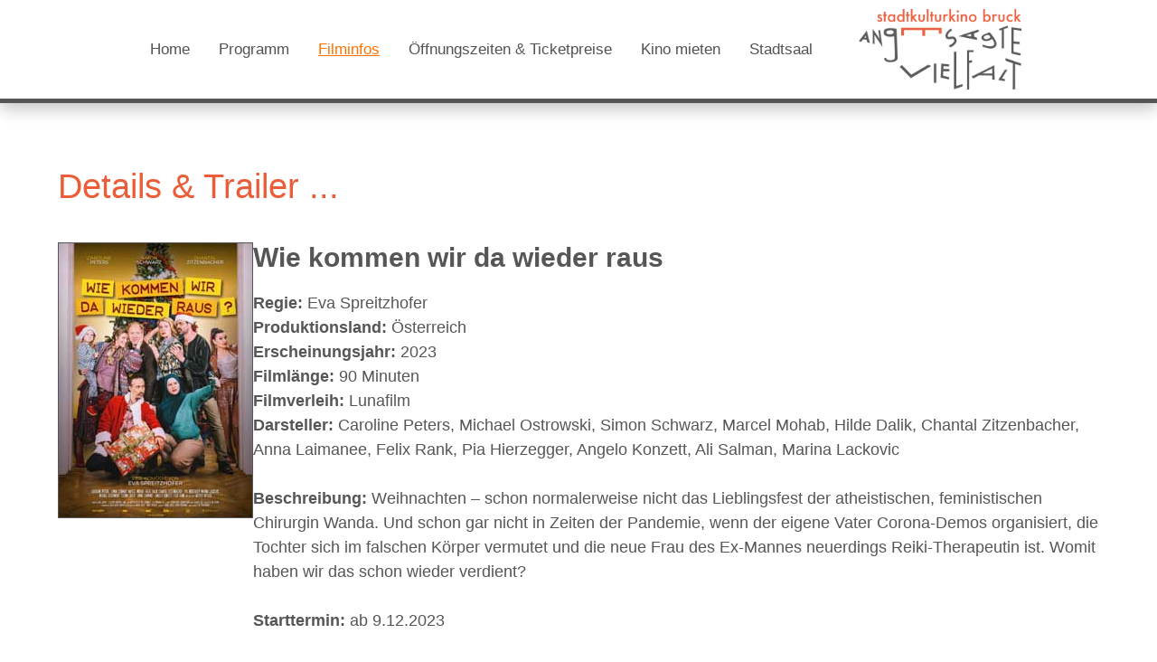

--- FILE ---
content_type: text/html
request_url: http://kinobruck.at/Filme/Filme-2023/WieKommenWirDaWiederRaus.htm
body_size: 2436
content:
<html>
<html lang="de">

<head>
<title>Stadtkino Bruck an der Mur – Details &amp; Trailer</title>
<meta http-equiv="Content-Type" content="text/html; charset=windows-1252">
<meta name="viewport" content="width=device-width, initial-scale=1.0">
<meta name="description" content="Stadtkino Bruck an der Mur. Es steht ein Saal mit 249 Sitzplätzen und Dolby SRD zur Verfügung. Erfrischungen gibt es am Buffet. Parkmöglichkeit vor dem Kino ...">
<meta name="keywords" content="Stadtkino, Kino, Bruck an der Mur, Kulturkino, Filmgeschichte, Filmkunst, Film, Kino, Kinoprogramm, Filmgeschichte, Kultur,">
<meta name="Copyright" content="Stadtkino Bruck an der Mur">
<meta name="Publisher" content="DWD Web & Grafik Design (http://www.dwd.co.at)">
<meta Name="robots" content="index,follow">

<link rel="stylesheet" href="../../css/font-awesome.min.css">
<link rel="stylesheet" href="../../css/navigation-style.css">
<link rel="stylesheet" href="../../css/style.css">
</head>

<body>
    <header>
        <div class="navi">
<div class="topnav" id="myTopnav">

  <a href="../../index.htm">Home</a>
  <a href="../../Filmprogramm.htm">Programm</a>
  <a href="../../Filminfos.htm" class="active">Filminfos</a>
  <a href="../../Oeffnungszeiten.htm">Öffnungszeiten & Ticketpreise</a>
  <a href="../../Kino-mieten.htm">Kino mieten</a>
  <a target="_blank" href="http://www.kongress-bruckmur.at/">Stadtsaal</a>
  
  <a href="javascript:void(0);" class="icon" onclick="myFunction()">
	<font style="font-size: 16px">&#9776;</font></a>
</div>

<script>
function myFunction() {
  var x = document.getElementById("myTopnav");
  if (x.className === "topnav") {
    x.className += " responsive";
  } else {
    x.className = "topnav";
  }
}
</script>
        </div>
        <div class="logo">
            <img src="../../layout/Logo-Kino-angesagt.png" width="100%">
        </div>
    </header>
    
    
    <section id="contentUE_section">
        <div class="contentUE_container">
            <h1>Details & Trailer ...</h1>
        </div>
    </section>
    
    
    <section id="details_section">
        <img src="WieKommenWirDaWiederRaus.jpg" alt="">
        <div class="details_container">
        <h2>Wie kommen wir da wieder raus</h2>
<p>
<b>Regie:</b> Eva Spreitzhofer
<br>
<b>Produktionsland:</b> Österreich
<br>
<b>Erscheinungsjahr:</b> 2023
<br>
<b>Filmlänge:</b> 90 Minuten
<br>
<b>Filmverleih:</b> Lunafilm
<br>
<b>Darsteller:</b> Caroline Peters, Michael Ostrowski, Simon Schwarz, Marcel Mohab, Hilde Dalik, Chantal Zitzenbacher, Anna Laimanee, Felix Rank, Pia Hierzegger, Angelo Konzett, Ali Salman, Marina Lackovic
<br><br>
<b>Beschreibung:</b> Weihnachten – schon normalerweise nicht das Lieblingsfest der atheistischen, feministischen Chirurgin Wanda. Und schon gar nicht in Zeiten der Pandemie, wenn der eigene Vater Corona-Demos organisiert, die Tochter sich im falschen Körper vermutet und die neue Frau des Ex-Mannes neuerdings Reiki-Therapeutin ist. Womit haben wir das schon wieder verdient?
<br><br>
<b>Starttermin:</b> ab 9.12.2023
<br><br>
<a href="javascript:history.back()">Zurück zur Programmübersicht</a>
</p>
        </div>
    </section>
    
    <div class="iframe_section">
        <div class="iframe_container">
			<iframe width="560" height="315" src="https://www.youtube-nocookie.com/embed/ZchzR5UuXuo" title="YouTube video player" frameborder="0" allow="accelerometer; autoplay; clipboard-write; encrypted-media; gyroscope; picture-in-picture" allowfullscreen></iframe>
	</div>
    </div>


    <footer0>
    <footer id="footer0_section">
    <div class="footer0-flex_container">
        <div class="footer-card0">
            <p>* Das Kino ist an den Spieltagen jeweils eine Stunde VOR Programmbeginn telefonisch erreichbar!</p>
        </div>
    </div>
    </footer>


    <footer>
    <footer id="footer_section">
    <div class="footer-flex_container">
        <div class="footer-card1">
            <p><b>Stadtkino Bruck an der Mur</b><br>
            Stadtpark 1 / Schillerstraße 3<br>
            8600 Bruck an der Mur<br>
            <a class="one" href="tel:+43386251555910">T +43 (0)3862 51 555 910 *</a><br>
            <a class="one" href="mailto:office@kinobruck.at">office@kinobruck.at</a></p>
        </div>
        <div class="footer-card2">
            <a title="Filmzentrum im Rechbauerkino" target="_blank" href="http://www.filmzentrum.com/">
            <img src="../../layout/Logo-Rechbauerkino.png" width="100%"></a>
        </div>
        <div class="footer-card2">
            <a title="Kino VOD Club" target="_blank" href="https://stadtkulturkino.vodclub.online">
            <img src="../../layout/Logo-VOD-weiss.png" width="100%"></a>
        </div>
        <div class="footer-card2">
            <a title="Stadt Bruck an der Mur" target="_blank" href="http://www.bruckmur.at/">
            <img src="../../layout/Logo-Stadt-Bruck-weiss.png" width="100%"></a>
        </div>
        <div class="footer-card2">
            <a title="Stadtmarketing Bruck an der Mur" target="_blank" href="https://www.facebook.com/stadtmarketingbruck/">
            <img src="../../layout/Logo-facebook-110.png" width="100%"></a>
        </div>
        <div class="footer-card3">
            <a title="Stadtsaal Bruck an der Mur" target="_blank" href="http://www.kongress-bruckmur.at/">
            <img src="../../layout/Logo-stadtsaal-weiss.png" width="100%"></a>
        </div>
    </div>
    </footer>
    
    <footer1>
    <footer id="footer1_section">
    <div class="footer1-flex_container">
        <div class="footer-card-li1">
            <a target="_blank" class="one" href="https://www.google.de/maps/place/Stadtkino+Bruck+an+der+Mur/@47.4122553,15.2668147,17z/data=!3m1!4b1!4m5!3m4!1s0x476e1f1dd5705683:0x869f5f7f6ef93a1c!8m2!3d47.4122517!4d15.2690034" title="Sie werden zu Google-Maps weitergeleitet">Anfahrt</a>
        </div>
        <div class="footer-card-li1">
            <a class="one" href="../../Impressum.htm">Impressum</a>
        </div>
        <div class="footer-card-li1">
            <a target="_blank" class="one" href="../../DSGVO-Kino-Bruck-Datenschutzerklaerung.pdf">Datenschutz</a>
        </div>
        <div class="footer-card-li1">
            <a class="one" href="../../Newsletter.htm">Newsletter</a>
        </div>
    </div>
    </footer>


</body>

</html>


--- FILE ---
content_type: text/html; charset=utf-8
request_url: https://www.youtube-nocookie.com/embed/ZchzR5UuXuo
body_size: 46611
content:
<!DOCTYPE html><html lang="en" dir="ltr" data-cast-api-enabled="true"><head><meta name="viewport" content="width=device-width, initial-scale=1"><script nonce="QofIyU5EiXAEjDR0NSX3Bw">if ('undefined' == typeof Symbol || 'undefined' == typeof Symbol.iterator) {delete Array.prototype.entries;}</script><style name="www-roboto" nonce="pAtc4TpEWk5NNFvK49UlQg">@font-face{font-family:'Roboto';font-style:normal;font-weight:400;font-stretch:100%;src:url(//fonts.gstatic.com/s/roboto/v48/KFO7CnqEu92Fr1ME7kSn66aGLdTylUAMa3GUBHMdazTgWw.woff2)format('woff2');unicode-range:U+0460-052F,U+1C80-1C8A,U+20B4,U+2DE0-2DFF,U+A640-A69F,U+FE2E-FE2F;}@font-face{font-family:'Roboto';font-style:normal;font-weight:400;font-stretch:100%;src:url(//fonts.gstatic.com/s/roboto/v48/KFO7CnqEu92Fr1ME7kSn66aGLdTylUAMa3iUBHMdazTgWw.woff2)format('woff2');unicode-range:U+0301,U+0400-045F,U+0490-0491,U+04B0-04B1,U+2116;}@font-face{font-family:'Roboto';font-style:normal;font-weight:400;font-stretch:100%;src:url(//fonts.gstatic.com/s/roboto/v48/KFO7CnqEu92Fr1ME7kSn66aGLdTylUAMa3CUBHMdazTgWw.woff2)format('woff2');unicode-range:U+1F00-1FFF;}@font-face{font-family:'Roboto';font-style:normal;font-weight:400;font-stretch:100%;src:url(//fonts.gstatic.com/s/roboto/v48/KFO7CnqEu92Fr1ME7kSn66aGLdTylUAMa3-UBHMdazTgWw.woff2)format('woff2');unicode-range:U+0370-0377,U+037A-037F,U+0384-038A,U+038C,U+038E-03A1,U+03A3-03FF;}@font-face{font-family:'Roboto';font-style:normal;font-weight:400;font-stretch:100%;src:url(//fonts.gstatic.com/s/roboto/v48/KFO7CnqEu92Fr1ME7kSn66aGLdTylUAMawCUBHMdazTgWw.woff2)format('woff2');unicode-range:U+0302-0303,U+0305,U+0307-0308,U+0310,U+0312,U+0315,U+031A,U+0326-0327,U+032C,U+032F-0330,U+0332-0333,U+0338,U+033A,U+0346,U+034D,U+0391-03A1,U+03A3-03A9,U+03B1-03C9,U+03D1,U+03D5-03D6,U+03F0-03F1,U+03F4-03F5,U+2016-2017,U+2034-2038,U+203C,U+2040,U+2043,U+2047,U+2050,U+2057,U+205F,U+2070-2071,U+2074-208E,U+2090-209C,U+20D0-20DC,U+20E1,U+20E5-20EF,U+2100-2112,U+2114-2115,U+2117-2121,U+2123-214F,U+2190,U+2192,U+2194-21AE,U+21B0-21E5,U+21F1-21F2,U+21F4-2211,U+2213-2214,U+2216-22FF,U+2308-230B,U+2310,U+2319,U+231C-2321,U+2336-237A,U+237C,U+2395,U+239B-23B7,U+23D0,U+23DC-23E1,U+2474-2475,U+25AF,U+25B3,U+25B7,U+25BD,U+25C1,U+25CA,U+25CC,U+25FB,U+266D-266F,U+27C0-27FF,U+2900-2AFF,U+2B0E-2B11,U+2B30-2B4C,U+2BFE,U+3030,U+FF5B,U+FF5D,U+1D400-1D7FF,U+1EE00-1EEFF;}@font-face{font-family:'Roboto';font-style:normal;font-weight:400;font-stretch:100%;src:url(//fonts.gstatic.com/s/roboto/v48/KFO7CnqEu92Fr1ME7kSn66aGLdTylUAMaxKUBHMdazTgWw.woff2)format('woff2');unicode-range:U+0001-000C,U+000E-001F,U+007F-009F,U+20DD-20E0,U+20E2-20E4,U+2150-218F,U+2190,U+2192,U+2194-2199,U+21AF,U+21E6-21F0,U+21F3,U+2218-2219,U+2299,U+22C4-22C6,U+2300-243F,U+2440-244A,U+2460-24FF,U+25A0-27BF,U+2800-28FF,U+2921-2922,U+2981,U+29BF,U+29EB,U+2B00-2BFF,U+4DC0-4DFF,U+FFF9-FFFB,U+10140-1018E,U+10190-1019C,U+101A0,U+101D0-101FD,U+102E0-102FB,U+10E60-10E7E,U+1D2C0-1D2D3,U+1D2E0-1D37F,U+1F000-1F0FF,U+1F100-1F1AD,U+1F1E6-1F1FF,U+1F30D-1F30F,U+1F315,U+1F31C,U+1F31E,U+1F320-1F32C,U+1F336,U+1F378,U+1F37D,U+1F382,U+1F393-1F39F,U+1F3A7-1F3A8,U+1F3AC-1F3AF,U+1F3C2,U+1F3C4-1F3C6,U+1F3CA-1F3CE,U+1F3D4-1F3E0,U+1F3ED,U+1F3F1-1F3F3,U+1F3F5-1F3F7,U+1F408,U+1F415,U+1F41F,U+1F426,U+1F43F,U+1F441-1F442,U+1F444,U+1F446-1F449,U+1F44C-1F44E,U+1F453,U+1F46A,U+1F47D,U+1F4A3,U+1F4B0,U+1F4B3,U+1F4B9,U+1F4BB,U+1F4BF,U+1F4C8-1F4CB,U+1F4D6,U+1F4DA,U+1F4DF,U+1F4E3-1F4E6,U+1F4EA-1F4ED,U+1F4F7,U+1F4F9-1F4FB,U+1F4FD-1F4FE,U+1F503,U+1F507-1F50B,U+1F50D,U+1F512-1F513,U+1F53E-1F54A,U+1F54F-1F5FA,U+1F610,U+1F650-1F67F,U+1F687,U+1F68D,U+1F691,U+1F694,U+1F698,U+1F6AD,U+1F6B2,U+1F6B9-1F6BA,U+1F6BC,U+1F6C6-1F6CF,U+1F6D3-1F6D7,U+1F6E0-1F6EA,U+1F6F0-1F6F3,U+1F6F7-1F6FC,U+1F700-1F7FF,U+1F800-1F80B,U+1F810-1F847,U+1F850-1F859,U+1F860-1F887,U+1F890-1F8AD,U+1F8B0-1F8BB,U+1F8C0-1F8C1,U+1F900-1F90B,U+1F93B,U+1F946,U+1F984,U+1F996,U+1F9E9,U+1FA00-1FA6F,U+1FA70-1FA7C,U+1FA80-1FA89,U+1FA8F-1FAC6,U+1FACE-1FADC,U+1FADF-1FAE9,U+1FAF0-1FAF8,U+1FB00-1FBFF;}@font-face{font-family:'Roboto';font-style:normal;font-weight:400;font-stretch:100%;src:url(//fonts.gstatic.com/s/roboto/v48/KFO7CnqEu92Fr1ME7kSn66aGLdTylUAMa3OUBHMdazTgWw.woff2)format('woff2');unicode-range:U+0102-0103,U+0110-0111,U+0128-0129,U+0168-0169,U+01A0-01A1,U+01AF-01B0,U+0300-0301,U+0303-0304,U+0308-0309,U+0323,U+0329,U+1EA0-1EF9,U+20AB;}@font-face{font-family:'Roboto';font-style:normal;font-weight:400;font-stretch:100%;src:url(//fonts.gstatic.com/s/roboto/v48/KFO7CnqEu92Fr1ME7kSn66aGLdTylUAMa3KUBHMdazTgWw.woff2)format('woff2');unicode-range:U+0100-02BA,U+02BD-02C5,U+02C7-02CC,U+02CE-02D7,U+02DD-02FF,U+0304,U+0308,U+0329,U+1D00-1DBF,U+1E00-1E9F,U+1EF2-1EFF,U+2020,U+20A0-20AB,U+20AD-20C0,U+2113,U+2C60-2C7F,U+A720-A7FF;}@font-face{font-family:'Roboto';font-style:normal;font-weight:400;font-stretch:100%;src:url(//fonts.gstatic.com/s/roboto/v48/KFO7CnqEu92Fr1ME7kSn66aGLdTylUAMa3yUBHMdazQ.woff2)format('woff2');unicode-range:U+0000-00FF,U+0131,U+0152-0153,U+02BB-02BC,U+02C6,U+02DA,U+02DC,U+0304,U+0308,U+0329,U+2000-206F,U+20AC,U+2122,U+2191,U+2193,U+2212,U+2215,U+FEFF,U+FFFD;}@font-face{font-family:'Roboto';font-style:normal;font-weight:500;font-stretch:100%;src:url(//fonts.gstatic.com/s/roboto/v48/KFO7CnqEu92Fr1ME7kSn66aGLdTylUAMa3GUBHMdazTgWw.woff2)format('woff2');unicode-range:U+0460-052F,U+1C80-1C8A,U+20B4,U+2DE0-2DFF,U+A640-A69F,U+FE2E-FE2F;}@font-face{font-family:'Roboto';font-style:normal;font-weight:500;font-stretch:100%;src:url(//fonts.gstatic.com/s/roboto/v48/KFO7CnqEu92Fr1ME7kSn66aGLdTylUAMa3iUBHMdazTgWw.woff2)format('woff2');unicode-range:U+0301,U+0400-045F,U+0490-0491,U+04B0-04B1,U+2116;}@font-face{font-family:'Roboto';font-style:normal;font-weight:500;font-stretch:100%;src:url(//fonts.gstatic.com/s/roboto/v48/KFO7CnqEu92Fr1ME7kSn66aGLdTylUAMa3CUBHMdazTgWw.woff2)format('woff2');unicode-range:U+1F00-1FFF;}@font-face{font-family:'Roboto';font-style:normal;font-weight:500;font-stretch:100%;src:url(//fonts.gstatic.com/s/roboto/v48/KFO7CnqEu92Fr1ME7kSn66aGLdTylUAMa3-UBHMdazTgWw.woff2)format('woff2');unicode-range:U+0370-0377,U+037A-037F,U+0384-038A,U+038C,U+038E-03A1,U+03A3-03FF;}@font-face{font-family:'Roboto';font-style:normal;font-weight:500;font-stretch:100%;src:url(//fonts.gstatic.com/s/roboto/v48/KFO7CnqEu92Fr1ME7kSn66aGLdTylUAMawCUBHMdazTgWw.woff2)format('woff2');unicode-range:U+0302-0303,U+0305,U+0307-0308,U+0310,U+0312,U+0315,U+031A,U+0326-0327,U+032C,U+032F-0330,U+0332-0333,U+0338,U+033A,U+0346,U+034D,U+0391-03A1,U+03A3-03A9,U+03B1-03C9,U+03D1,U+03D5-03D6,U+03F0-03F1,U+03F4-03F5,U+2016-2017,U+2034-2038,U+203C,U+2040,U+2043,U+2047,U+2050,U+2057,U+205F,U+2070-2071,U+2074-208E,U+2090-209C,U+20D0-20DC,U+20E1,U+20E5-20EF,U+2100-2112,U+2114-2115,U+2117-2121,U+2123-214F,U+2190,U+2192,U+2194-21AE,U+21B0-21E5,U+21F1-21F2,U+21F4-2211,U+2213-2214,U+2216-22FF,U+2308-230B,U+2310,U+2319,U+231C-2321,U+2336-237A,U+237C,U+2395,U+239B-23B7,U+23D0,U+23DC-23E1,U+2474-2475,U+25AF,U+25B3,U+25B7,U+25BD,U+25C1,U+25CA,U+25CC,U+25FB,U+266D-266F,U+27C0-27FF,U+2900-2AFF,U+2B0E-2B11,U+2B30-2B4C,U+2BFE,U+3030,U+FF5B,U+FF5D,U+1D400-1D7FF,U+1EE00-1EEFF;}@font-face{font-family:'Roboto';font-style:normal;font-weight:500;font-stretch:100%;src:url(//fonts.gstatic.com/s/roboto/v48/KFO7CnqEu92Fr1ME7kSn66aGLdTylUAMaxKUBHMdazTgWw.woff2)format('woff2');unicode-range:U+0001-000C,U+000E-001F,U+007F-009F,U+20DD-20E0,U+20E2-20E4,U+2150-218F,U+2190,U+2192,U+2194-2199,U+21AF,U+21E6-21F0,U+21F3,U+2218-2219,U+2299,U+22C4-22C6,U+2300-243F,U+2440-244A,U+2460-24FF,U+25A0-27BF,U+2800-28FF,U+2921-2922,U+2981,U+29BF,U+29EB,U+2B00-2BFF,U+4DC0-4DFF,U+FFF9-FFFB,U+10140-1018E,U+10190-1019C,U+101A0,U+101D0-101FD,U+102E0-102FB,U+10E60-10E7E,U+1D2C0-1D2D3,U+1D2E0-1D37F,U+1F000-1F0FF,U+1F100-1F1AD,U+1F1E6-1F1FF,U+1F30D-1F30F,U+1F315,U+1F31C,U+1F31E,U+1F320-1F32C,U+1F336,U+1F378,U+1F37D,U+1F382,U+1F393-1F39F,U+1F3A7-1F3A8,U+1F3AC-1F3AF,U+1F3C2,U+1F3C4-1F3C6,U+1F3CA-1F3CE,U+1F3D4-1F3E0,U+1F3ED,U+1F3F1-1F3F3,U+1F3F5-1F3F7,U+1F408,U+1F415,U+1F41F,U+1F426,U+1F43F,U+1F441-1F442,U+1F444,U+1F446-1F449,U+1F44C-1F44E,U+1F453,U+1F46A,U+1F47D,U+1F4A3,U+1F4B0,U+1F4B3,U+1F4B9,U+1F4BB,U+1F4BF,U+1F4C8-1F4CB,U+1F4D6,U+1F4DA,U+1F4DF,U+1F4E3-1F4E6,U+1F4EA-1F4ED,U+1F4F7,U+1F4F9-1F4FB,U+1F4FD-1F4FE,U+1F503,U+1F507-1F50B,U+1F50D,U+1F512-1F513,U+1F53E-1F54A,U+1F54F-1F5FA,U+1F610,U+1F650-1F67F,U+1F687,U+1F68D,U+1F691,U+1F694,U+1F698,U+1F6AD,U+1F6B2,U+1F6B9-1F6BA,U+1F6BC,U+1F6C6-1F6CF,U+1F6D3-1F6D7,U+1F6E0-1F6EA,U+1F6F0-1F6F3,U+1F6F7-1F6FC,U+1F700-1F7FF,U+1F800-1F80B,U+1F810-1F847,U+1F850-1F859,U+1F860-1F887,U+1F890-1F8AD,U+1F8B0-1F8BB,U+1F8C0-1F8C1,U+1F900-1F90B,U+1F93B,U+1F946,U+1F984,U+1F996,U+1F9E9,U+1FA00-1FA6F,U+1FA70-1FA7C,U+1FA80-1FA89,U+1FA8F-1FAC6,U+1FACE-1FADC,U+1FADF-1FAE9,U+1FAF0-1FAF8,U+1FB00-1FBFF;}@font-face{font-family:'Roboto';font-style:normal;font-weight:500;font-stretch:100%;src:url(//fonts.gstatic.com/s/roboto/v48/KFO7CnqEu92Fr1ME7kSn66aGLdTylUAMa3OUBHMdazTgWw.woff2)format('woff2');unicode-range:U+0102-0103,U+0110-0111,U+0128-0129,U+0168-0169,U+01A0-01A1,U+01AF-01B0,U+0300-0301,U+0303-0304,U+0308-0309,U+0323,U+0329,U+1EA0-1EF9,U+20AB;}@font-face{font-family:'Roboto';font-style:normal;font-weight:500;font-stretch:100%;src:url(//fonts.gstatic.com/s/roboto/v48/KFO7CnqEu92Fr1ME7kSn66aGLdTylUAMa3KUBHMdazTgWw.woff2)format('woff2');unicode-range:U+0100-02BA,U+02BD-02C5,U+02C7-02CC,U+02CE-02D7,U+02DD-02FF,U+0304,U+0308,U+0329,U+1D00-1DBF,U+1E00-1E9F,U+1EF2-1EFF,U+2020,U+20A0-20AB,U+20AD-20C0,U+2113,U+2C60-2C7F,U+A720-A7FF;}@font-face{font-family:'Roboto';font-style:normal;font-weight:500;font-stretch:100%;src:url(//fonts.gstatic.com/s/roboto/v48/KFO7CnqEu92Fr1ME7kSn66aGLdTylUAMa3yUBHMdazQ.woff2)format('woff2');unicode-range:U+0000-00FF,U+0131,U+0152-0153,U+02BB-02BC,U+02C6,U+02DA,U+02DC,U+0304,U+0308,U+0329,U+2000-206F,U+20AC,U+2122,U+2191,U+2193,U+2212,U+2215,U+FEFF,U+FFFD;}</style><script name="www-roboto" nonce="QofIyU5EiXAEjDR0NSX3Bw">if (document.fonts && document.fonts.load) {document.fonts.load("400 10pt Roboto", "E"); document.fonts.load("500 10pt Roboto", "E");}</script><link rel="stylesheet" href="/s/player/afc53320/www-player.css" name="www-player" nonce="pAtc4TpEWk5NNFvK49UlQg"><style nonce="pAtc4TpEWk5NNFvK49UlQg">html {overflow: hidden;}body {font: 12px Roboto, Arial, sans-serif; background-color: #000; color: #fff; height: 100%; width: 100%; overflow: hidden; position: absolute; margin: 0; padding: 0;}#player {width: 100%; height: 100%;}h1 {text-align: center; color: #fff;}h3 {margin-top: 6px; margin-bottom: 3px;}.player-unavailable {position: absolute; top: 0; left: 0; right: 0; bottom: 0; padding: 25px; font-size: 13px; background: url(/img/meh7.png) 50% 65% no-repeat;}.player-unavailable .message {text-align: left; margin: 0 -5px 15px; padding: 0 5px 14px; border-bottom: 1px solid #888; font-size: 19px; font-weight: normal;}.player-unavailable a {color: #167ac6; text-decoration: none;}</style><script nonce="QofIyU5EiXAEjDR0NSX3Bw">var ytcsi={gt:function(n){n=(n||"")+"data_";return ytcsi[n]||(ytcsi[n]={tick:{},info:{},gel:{preLoggedGelInfos:[]}})},now:window.performance&&window.performance.timing&&window.performance.now&&window.performance.timing.navigationStart?function(){return window.performance.timing.navigationStart+window.performance.now()}:function(){return(new Date).getTime()},tick:function(l,t,n){var ticks=ytcsi.gt(n).tick;var v=t||ytcsi.now();if(ticks[l]){ticks["_"+l]=ticks["_"+l]||[ticks[l]];ticks["_"+l].push(v)}ticks[l]=
v},info:function(k,v,n){ytcsi.gt(n).info[k]=v},infoGel:function(p,n){ytcsi.gt(n).gel.preLoggedGelInfos.push(p)},setStart:function(t,n){ytcsi.tick("_start",t,n)}};
(function(w,d){function isGecko(){if(!w.navigator)return false;try{if(w.navigator.userAgentData&&w.navigator.userAgentData.brands&&w.navigator.userAgentData.brands.length){var brands=w.navigator.userAgentData.brands;var i=0;for(;i<brands.length;i++)if(brands[i]&&brands[i].brand==="Firefox")return true;return false}}catch(e){setTimeout(function(){throw e;})}if(!w.navigator.userAgent)return false;var ua=w.navigator.userAgent;return ua.indexOf("Gecko")>0&&ua.toLowerCase().indexOf("webkit")<0&&ua.indexOf("Edge")<
0&&ua.indexOf("Trident")<0&&ua.indexOf("MSIE")<0}ytcsi.setStart(w.performance?w.performance.timing.responseStart:null);var isPrerender=(d.visibilityState||d.webkitVisibilityState)=="prerender";var vName=!d.visibilityState&&d.webkitVisibilityState?"webkitvisibilitychange":"visibilitychange";if(isPrerender){var startTick=function(){ytcsi.setStart();d.removeEventListener(vName,startTick)};d.addEventListener(vName,startTick,false)}if(d.addEventListener)d.addEventListener(vName,function(){ytcsi.tick("vc")},
false);if(isGecko()){var isHidden=(d.visibilityState||d.webkitVisibilityState)=="hidden";if(isHidden)ytcsi.tick("vc")}var slt=function(el,t){setTimeout(function(){var n=ytcsi.now();el.loadTime=n;if(el.slt)el.slt()},t)};w.__ytRIL=function(el){if(!el.getAttribute("data-thumb"))if(w.requestAnimationFrame)w.requestAnimationFrame(function(){slt(el,0)});else slt(el,16)}})(window,document);
</script><script nonce="QofIyU5EiXAEjDR0NSX3Bw">var ytcfg={d:function(){return window.yt&&yt.config_||ytcfg.data_||(ytcfg.data_={})},get:function(k,o){return k in ytcfg.d()?ytcfg.d()[k]:o},set:function(){var a=arguments;if(a.length>1)ytcfg.d()[a[0]]=a[1];else{var k;for(k in a[0])ytcfg.d()[k]=a[0][k]}}};
ytcfg.set({"CLIENT_CANARY_STATE":"none","DEVICE":"cbr\u003dChrome\u0026cbrand\u003dapple\u0026cbrver\u003d131.0.0.0\u0026ceng\u003dWebKit\u0026cengver\u003d537.36\u0026cos\u003dMacintosh\u0026cosver\u003d10_15_7\u0026cplatform\u003dDESKTOP","EVENT_ID":"8wR6aZ2ZE63yib4PoLrfuQ8","EXPERIMENT_FLAGS":{"ab_det_apb_b":true,"ab_det_apm":true,"ab_det_el_h":true,"ab_det_em_inj":true,"ab_l_sig_st":true,"ab_l_sig_st_e":true,"action_companion_center_align_description":true,"allow_skip_networkless":true,"always_send_and_write":true,"att_web_record_metrics":true,"attmusi":true,"c3_enable_button_impression_logging":true,"c3_watch_page_component":true,"cancel_pending_navs":true,"clean_up_manual_attribution_header":true,"config_age_report_killswitch":true,"cow_optimize_idom_compat":true,"csi_on_gel":true,"delhi_mweb_colorful_sd":true,"delhi_mweb_colorful_sd_v2":true,"deprecate_pair_servlet_enabled":true,"desktop_sparkles_light_cta_button":true,"disable_cached_masthead_data":true,"disable_child_node_auto_formatted_strings":true,"disable_log_to_visitor_layer":true,"disable_pacf_logging_for_memory_limited_tv":true,"embeds_enable_eid_enforcement_for_youtube":true,"embeds_enable_info_panel_dismissal":true,"embeds_enable_pfp_always_unbranded":true,"embeds_muted_autoplay_sound_fix":true,"embeds_serve_es6_client":true,"embeds_web_nwl_disable_nocookie":true,"embeds_web_updated_shorts_definition_fix":true,"enable_active_view_display_ad_renderer_web_home":true,"enable_ad_disclosure_banner_a11y_fix":true,"enable_android_web_view_top_insets_bugfix":true,"enable_client_sli_logging":true,"enable_client_streamz_web":true,"enable_client_ve_spec":true,"enable_cloud_save_error_popup_after_retry":true,"enable_dai_sdf_h5_preroll":true,"enable_datasync_id_header_in_web_vss_pings":true,"enable_default_mono_cta_migration_web_client":true,"enable_docked_chat_messages":true,"enable_drop_shadow_experiment":true,"enable_entity_store_from_dependency_injection":true,"enable_inline_muted_playback_on_web_search":true,"enable_inline_muted_playback_on_web_search_for_vdc":true,"enable_inline_muted_playback_on_web_search_for_vdcb":true,"enable_is_extended_monitoring":true,"enable_is_mini_app_page_active_bugfix":true,"enable_logging_first_user_action_after_game_ready":true,"enable_ltc_param_fetch_from_innertube":true,"enable_masthead_mweb_padding_fix":true,"enable_menu_renderer_button_in_mweb_hclr":true,"enable_mini_app_command_handler_mweb_fix":true,"enable_mini_guide_downloads_item":true,"enable_mixed_direction_formatted_strings":true,"enable_mweb_new_caption_language_picker":true,"enable_names_handles_account_switcher":true,"enable_network_request_logging_on_game_events":true,"enable_new_paid_product_placement":true,"enable_open_in_new_tab_icon_for_short_dr_for_desktop_search":true,"enable_open_yt_content":true,"enable_origin_query_parameter_bugfix":true,"enable_pause_ads_on_ytv_html5":true,"enable_payments_purchase_manager":true,"enable_pdp_icon_prefetch":true,"enable_pl_r_si_fa":true,"enable_place_pivot_url":true,"enable_pv_screen_modern_text":true,"enable_removing_navbar_title_on_hashtag_page_mweb":true,"enable_rta_manager":true,"enable_sdf_companion_h5":true,"enable_sdf_dai_h5_midroll":true,"enable_sdf_h5_endemic_mid_post_roll":true,"enable_sdf_on_h5_unplugged_vod_midroll":true,"enable_sdf_shorts_player_bytes_h5":true,"enable_sending_unwrapped_game_audio_as_serialized_metadata":true,"enable_sfv_effect_pivot_url":true,"enable_shorts_new_carousel":true,"enable_skip_ad_guidance_prompt":true,"enable_skippable_ads_for_unplugged_ad_pod":true,"enable_smearing_expansion_dai":true,"enable_time_out_messages":true,"enable_timeline_view_modern_transcript_fe":true,"enable_video_display_compact_button_group_for_desktop_search":true,"enable_web_delhi_icons":true,"enable_web_home_top_landscape_image_layout_level_click":true,"enable_web_tiered_gel":true,"enable_window_constrained_buy_flow_dialog":true,"enable_wiz_queue_effect_and_on_init_initial_runs":true,"enable_ypc_spinners":true,"enable_yt_ata_iframe_authuser":true,"export_networkless_options":true,"export_player_version_to_ytconfig":true,"fill_single_video_with_notify_to_lasr":true,"fix_ad_miniplayer_controls_rendering":true,"fix_ads_tracking_for_swf_config_deprecation_mweb":true,"h5_companion_enable_adcpn_macro_substitution_for_click_pings":true,"h5_inplayer_enable_adcpn_macro_substitution_for_click_pings":true,"h5_reset_cache_and_filter_before_update_masthead":true,"hide_channel_creation_title_for_mweb":true,"high_ccv_client_side_caching_h5":true,"html5_force_debug_data_for_client_tmp_logs":true,"html5_log_trigger_events_with_debug_data":true,"html5_ssdai_enable_media_end_cue_range":true,"il_attach_cache_limit":true,"il_use_view_model_logging_context":true,"is_browser_support_for_webcam_streaming":true,"json_condensed_response":true,"kev_adb_pg":true,"kevlar_gel_error_routing":true,"kevlar_watch_cinematics":true,"live_chat_enable_controller_extraction":true,"live_chat_enable_rta_manager":true,"log_click_with_layer_from_element_in_command_handler":true,"mdx_enable_privacy_disclosure_ui":true,"mdx_load_cast_api_bootstrap_script":true,"medium_progress_bar_modification":true,"migrate_remaining_web_ad_badges_to_innertube":true,"mobile_account_menu_refresh":true,"mweb_account_linking_noapp":true,"mweb_after_render_to_scheduler":true,"mweb_allow_modern_search_suggest_behavior":true,"mweb_animated_actions":true,"mweb_app_upsell_button_direct_to_app":true,"mweb_c3_enable_adaptive_signals":true,"mweb_c3_library_page_enable_recent_shelf":true,"mweb_c3_remove_web_navigation_endpoint_data":true,"mweb_c3_use_canonical_from_player_response":true,"mweb_cinematic_watch":true,"mweb_command_handler":true,"mweb_delay_watch_initial_data":true,"mweb_disable_searchbar_scroll":true,"mweb_enable_fine_scrubbing_for_recs":true,"mweb_enable_imp_portal":true,"mweb_enable_keto_batch_player_fullscreen":true,"mweb_enable_keto_batch_player_progress_bar":true,"mweb_enable_keto_batch_player_tooltips":true,"mweb_enable_lockup_view_model_for_ucp":true,"mweb_enable_mix_panel_title_metadata":true,"mweb_enable_more_drawer":true,"mweb_enable_optional_fullscreen_landscape_locking":true,"mweb_enable_overlay_touch_manager":true,"mweb_enable_premium_carve_out_fix":true,"mweb_enable_refresh_detection":true,"mweb_enable_search_imp":true,"mweb_enable_shorts_pivot_button":true,"mweb_enable_shorts_video_preload":true,"mweb_enable_skippables_on_jio_phone":true,"mweb_enable_two_line_title_on_shorts":true,"mweb_enable_varispeed_controller":true,"mweb_enable_watch_feed_infinite_scroll":true,"mweb_enable_wrapped_unplugged_pause_membership_dialog_renderer":true,"mweb_fix_monitor_visibility_after_render":true,"mweb_force_ios_fallback_to_native_control":true,"mweb_fp_auto_fullscreen":true,"mweb_fullscreen_controls":true,"mweb_fullscreen_controls_action_buttons":true,"mweb_fullscreen_watch_system":true,"mweb_home_reactive_shorts":true,"mweb_innertube_search_command":true,"mweb_kaios_enable_autoplay_switch_view_model":true,"mweb_lang_in_html":true,"mweb_like_button_synced_with_entities":true,"mweb_logo_use_home_page_ve":true,"mweb_native_control_in_faux_fullscreen_shared":true,"mweb_player_control_on_hover":true,"mweb_player_delhi_dtts":true,"mweb_player_settings_use_bottom_sheet":true,"mweb_player_show_previous_next_buttons_in_playlist":true,"mweb_player_skip_no_op_state_changes":true,"mweb_player_user_select_none":true,"mweb_playlist_engagement_panel":true,"mweb_progress_bar_seek_on_mouse_click":true,"mweb_pull_2_full":true,"mweb_pull_2_full_enable_touch_handlers":true,"mweb_schedule_warm_watch_response":true,"mweb_searchbox_legacy_navigation":true,"mweb_see_fewer_shorts":true,"mweb_shorts_comments_panel_id_change":true,"mweb_shorts_early_continuation":true,"mweb_show_ios_smart_banner":true,"mweb_show_sign_in_button_from_header":true,"mweb_use_server_url_on_startup":true,"mweb_watch_captions_enable_auto_translate":true,"mweb_watch_captions_set_default_size":true,"mweb_watch_stop_scheduler_on_player_response":true,"mweb_watchfeed_big_thumbnails":true,"mweb_yt_searchbox":true,"networkless_logging":true,"no_client_ve_attach_unless_shown":true,"pageid_as_header_web":true,"playback_settings_use_switch_menu":true,"player_controls_autonav_fix":true,"player_controls_skip_double_signal_update":true,"polymer_bad_build_labels":true,"polymer_verifiy_app_state":true,"qoe_send_and_write":true,"remove_chevron_from_ad_disclosure_banner_h5":true,"remove_masthead_channel_banner_on_refresh":true,"remove_slot_id_exited_trigger_for_dai_in_player_slot_expire":true,"replace_client_url_parsing_with_server_signal":true,"service_worker_enabled":true,"service_worker_push_enabled":true,"service_worker_push_home_page_prompt":true,"service_worker_push_watch_page_prompt":true,"shell_load_gcf":true,"shorten_initial_gel_batch_timeout":true,"should_use_yt_voice_endpoint_in_kaios":true,"smarter_ve_dedupping":true,"speedmaster_no_seek":true,"stop_handling_click_for_non_rendering_overlay_layout":true,"suppress_error_204_logging":true,"synced_panel_scrolling_controller":true,"use_event_time_ms_header":true,"use_fifo_for_networkless":true,"use_request_time_ms_header":true,"use_session_based_sampling":true,"use_thumbnail_overlay_time_status_renderer_for_live_badge":true,"vss_final_ping_send_and_write":true,"vss_playback_use_send_and_write":true,"web_adaptive_repeat_ase":true,"web_always_load_chat_support":true,"web_animated_like":true,"web_api_url":true,"web_attributed_string_deep_equal_bugfix":true,"web_autonav_allow_off_by_default":true,"web_button_vm_refactor_disabled":true,"web_c3_log_app_init_finish":true,"web_csi_action_sampling_enabled":true,"web_dedupe_ve_grafting":true,"web_disable_backdrop_filter":true,"web_enable_ab_rsp_cl":true,"web_enable_course_icon_update":true,"web_enable_error_204":true,"web_fix_segmented_like_dislike_undefined":true,"web_gcf_hashes_innertube":true,"web_gel_timeout_cap":true,"web_metadata_carousel_elref_bugfix":true,"web_parent_target_for_sheets":true,"web_persist_server_autonav_state_on_client":true,"web_playback_associated_log_ctt":true,"web_playback_associated_ve":true,"web_prefetch_preload_video":true,"web_progress_bar_draggable":true,"web_resizable_advertiser_banner_on_masthead_safari_fix":true,"web_shorts_just_watched_on_channel_and_pivot_study":true,"web_shorts_just_watched_overlay":true,"web_shorts_wn_shelf_header_tuning":true,"web_update_panel_visibility_logging_fix":true,"web_video_attribute_view_model_a11y_fix":true,"web_watch_controls_state_signals":true,"web_wiz_attributed_string":true,"webfe_mweb_watch_microdata":true,"webfe_watch_shorts_canonical_url_fix":true,"webpo_exit_on_net_err":true,"wiz_diff_overwritable":true,"wiz_stamper_new_context_api":true,"woffle_used_state_report":true,"wpo_gel_strz":true,"H5_async_logging_delay_ms":30000.0,"attention_logging_scroll_throttle":500.0,"autoplay_pause_by_lact_sampling_fraction":0.0,"cinematic_watch_effect_opacity":0.4,"log_window_onerror_fraction":0.1,"speedmaster_playback_rate":2.0,"tv_pacf_logging_sample_rate":0.01,"web_attention_logging_scroll_throttle":500.0,"web_load_prediction_threshold":0.1,"web_navigation_prediction_threshold":0.1,"web_pbj_log_warning_rate":0.0,"web_system_health_fraction":0.01,"ytidb_transaction_ended_event_rate_limit":0.02,"active_time_update_interval_ms":10000,"att_init_delay":500,"autoplay_pause_by_lact_sec":0,"botguard_async_snapshot_timeout_ms":3000,"check_navigator_accuracy_timeout_ms":0,"cinematic_watch_css_filter_blur_strength":40,"cinematic_watch_fade_out_duration":500,"close_webview_delay_ms":100,"cloud_save_game_data_rate_limit_ms":3000,"compression_disable_point":10,"custom_active_view_tos_timeout_ms":3600000,"embeds_widget_poll_interval_ms":0,"gel_min_batch_size":3,"gel_queue_timeout_max_ms":60000,"get_async_timeout_ms":60000,"hide_cta_for_home_web_video_ads_animate_in_time":2,"html5_byterate_soft_cap":0,"initial_gel_batch_timeout":2000,"max_body_size_to_compress":500000,"max_prefetch_window_sec_for_livestream_optimization":10,"min_prefetch_offset_sec_for_livestream_optimization":20,"mini_app_container_iframe_src_update_delay_ms":0,"multiple_preview_news_duration_time":11000,"mweb_c3_toast_duration_ms":5000,"mweb_deep_link_fallback_timeout_ms":10000,"mweb_delay_response_received_actions":100,"mweb_fp_dpad_rate_limit_ms":0,"mweb_fp_dpad_watch_title_clamp_lines":0,"mweb_history_manager_cache_size":100,"mweb_ios_fullscreen_playback_transition_delay_ms":500,"mweb_ios_fullscreen_system_pause_epilson_ms":0,"mweb_override_response_store_expiration_ms":0,"mweb_shorts_early_continuation_trigger_threshold":4,"mweb_w2w_max_age_seconds":0,"mweb_watch_captions_default_size":2,"neon_dark_launch_gradient_count":0,"network_polling_interval":30000,"play_click_interval_ms":30000,"play_ping_interval_ms":10000,"prefetch_comments_ms_after_video":0,"send_config_hash_timer":0,"service_worker_push_logged_out_prompt_watches":-1,"service_worker_push_prompt_cap":-1,"service_worker_push_prompt_delay_microseconds":3888000000000,"slow_compressions_before_abandon_count":4,"speedmaster_cancellation_movement_dp":10,"speedmaster_touch_activation_ms":500,"web_attention_logging_throttle":500,"web_foreground_heartbeat_interval_ms":28000,"web_gel_debounce_ms":10000,"web_logging_max_batch":100,"web_max_tracing_events":50,"web_tracing_session_replay":0,"wil_icon_max_concurrent_fetches":9999,"ytidb_remake_db_retries":3,"ytidb_reopen_db_retries":3,"WebClientReleaseProcessCritical__youtube_embeds_client_version_override":"","WebClientReleaseProcessCritical__youtube_embeds_web_client_version_override":"","WebClientReleaseProcessCritical__youtube_mweb_client_version_override":"","debug_forced_internalcountrycode":"","embeds_web_synth_ch_headers_banned_urls_regex":"","enable_web_media_service":"DISABLED","il_payload_scraping":"","live_chat_unicode_emoji_json_url":"https://www.gstatic.com/youtube/img/emojis/emojis-svg-9.json","mweb_deep_link_feature_tag_suffix":"11268432","mweb_enable_shorts_innertube_player_prefetch_trigger":"NONE","mweb_fp_dpad":"home,search,browse,channel,create_channel,experiments,settings,trending,oops,404,paid_memberships,sponsorship,premium,shorts","mweb_fp_dpad_linear_navigation":"","mweb_fp_dpad_linear_navigation_visitor":"","mweb_fp_dpad_visitor":"","mweb_preload_video_by_player_vars":"","place_pivot_triggering_container_alternate":"","place_pivot_triggering_counterfactual_container_alternate":"","service_worker_push_force_notification_prompt_tag":"1","service_worker_scope":"/","suggest_exp_str":"","web_client_version_override":"","kevlar_command_handler_command_banlist":[],"mini_app_ids_without_game_ready":["UgkxHHtsak1SC8mRGHMZewc4HzeAY3yhPPmJ","Ugkx7OgzFqE6z_5Mtf4YsotGfQNII1DF_RBm"],"web_op_signal_type_banlist":[],"web_tracing_enabled_spans":["event","command"]},"GAPI_HINT_PARAMS":"m;/_/scs/abc-static/_/js/k\u003dgapi.gapi.en.FZb77tO2YW4.O/d\u003d1/rs\u003dAHpOoo8lqavmo6ayfVxZovyDiP6g3TOVSQ/m\u003d__features__","GAPI_HOST":"https://apis.google.com","GAPI_LOCALE":"en_US","GL":"US","HL":"en","HTML_DIR":"ltr","HTML_LANG":"en","INNERTUBE_API_KEY":"AIzaSyAO_FJ2SlqU8Q4STEHLGCilw_Y9_11qcW8","INNERTUBE_API_VERSION":"v1","INNERTUBE_CLIENT_NAME":"WEB_EMBEDDED_PLAYER","INNERTUBE_CLIENT_VERSION":"1.20260126.04.00","INNERTUBE_CONTEXT":{"client":{"hl":"en","gl":"US","remoteHost":"18.224.170.10","deviceMake":"Apple","deviceModel":"","visitorData":"[base64]%3D%3D","userAgent":"Mozilla/5.0 (Macintosh; Intel Mac OS X 10_15_7) AppleWebKit/537.36 (KHTML, like Gecko) Chrome/131.0.0.0 Safari/537.36; ClaudeBot/1.0; +claudebot@anthropic.com),gzip(gfe)","clientName":"WEB_EMBEDDED_PLAYER","clientVersion":"1.20260126.04.00","osName":"Macintosh","osVersion":"10_15_7","originalUrl":"https://www.youtube-nocookie.com/embed/ZchzR5UuXuo","platform":"DESKTOP","clientFormFactor":"UNKNOWN_FORM_FACTOR","configInfo":{"appInstallData":"[base64]"},"browserName":"Chrome","browserVersion":"131.0.0.0","acceptHeader":"text/html,application/xhtml+xml,application/xml;q\u003d0.9,image/webp,image/apng,*/*;q\u003d0.8,application/signed-exchange;v\u003db3;q\u003d0.9","deviceExperimentId":"ChxOell3TURNNU1qYzJOREk1TmpRM09UUTBOUT09EPOJ6MsGGPOJ6MsG","rolloutToken":"CKvg3fGvgM7cRBDi56bwoa6SAxji56bwoa6SAw%3D%3D"},"user":{"lockedSafetyMode":false},"request":{"useSsl":true},"clickTracking":{"clickTrackingParams":"IhMI3d6m8KGukgMVLXnCAR0g3Tf3"},"thirdParty":{"embeddedPlayerContext":{"embeddedPlayerEncryptedContext":"AD5ZzFQdAYlPSfDSy7cJFBgZa0pbpSeYC9JlvfrvE9F22B33pkB9Px0K_xE7qFo7RvVqEtV3TrB9beenmRUWItEnFPlzc26UM2U-szSuWgx8yUxepA03qu1BvOeU_AcWAQlTsVGsJKCE1mjHp9P0gMPrmlQq4x2UGauKAZjLwZml8Fq7uyI","ancestorOriginsSupported":false}}},"INNERTUBE_CONTEXT_CLIENT_NAME":56,"INNERTUBE_CONTEXT_CLIENT_VERSION":"1.20260126.04.00","INNERTUBE_CONTEXT_GL":"US","INNERTUBE_CONTEXT_HL":"en","LATEST_ECATCHER_SERVICE_TRACKING_PARAMS":{"client.name":"WEB_EMBEDDED_PLAYER","client.jsfeat":"2021"},"LOGGED_IN":false,"PAGE_BUILD_LABEL":"youtube.embeds.web_20260126_04_RC00","PAGE_CL":861173894,"SERVER_NAME":"WebFE","VISITOR_DATA":"[base64]%3D%3D","WEB_PLAYER_CONTEXT_CONFIGS":{"WEB_PLAYER_CONTEXT_CONFIG_ID_EMBEDDED_PLAYER":{"rootElementId":"movie_player","jsUrl":"/s/player/afc53320/player_ias.vflset/en_US/base.js","cssUrl":"/s/player/afc53320/www-player.css","contextId":"WEB_PLAYER_CONTEXT_CONFIG_ID_EMBEDDED_PLAYER","eventLabel":"embedded","contentRegion":"US","hl":"en_US","hostLanguage":"en","innertubeApiKey":"AIzaSyAO_FJ2SlqU8Q4STEHLGCilw_Y9_11qcW8","innertubeApiVersion":"v1","innertubeContextClientVersion":"1.20260126.04.00","device":{"brand":"apple","model":"","browser":"Chrome","browserVersion":"131.0.0.0","os":"Macintosh","osVersion":"10_15_7","platform":"DESKTOP","interfaceName":"WEB_EMBEDDED_PLAYER","interfaceVersion":"1.20260126.04.00"},"serializedExperimentIds":"24004644,51010235,51063643,51098299,51204329,51222973,51340662,51349914,51353393,51366423,51372681,51389629,51404808,51459425,51490331,51500051,51505436,51530495,51534669,51560386,51564351,51565115,51566373,51566863,51578633,51583567,51583821,51585555,51586118,51605258,51605395,51609829,51611457,51615068,51620867,51621065,51622844,51631301,51637029,51638271,51638932,51648336,51672162,51681662,51683502,51684301,51684307,51690474,51691027,51691589,51693510,51693995,51696107,51696619,51697032,51700777,51704212,51705183,51707620,51713237,51714463,51717747,51719411,51719628,51729218,51732102,51735452,51736343,51740811,51742829,51742876,51744563,51747795,51749571,51751854,51751895,51752091,51754305","serializedExperimentFlags":"H5_async_logging_delay_ms\u003d30000.0\u0026PlayerWeb__h5_enable_advisory_rating_restrictions\u003dtrue\u0026a11y_h5_associate_survey_question\u003dtrue\u0026ab_det_apb_b\u003dtrue\u0026ab_det_apm\u003dtrue\u0026ab_det_el_h\u003dtrue\u0026ab_det_em_inj\u003dtrue\u0026ab_l_sig_st\u003dtrue\u0026ab_l_sig_st_e\u003dtrue\u0026action_companion_center_align_description\u003dtrue\u0026ad_pod_disable_companion_persist_ads_quality\u003dtrue\u0026add_stmp_logs_for_voice_boost\u003dtrue\u0026allow_autohide_on_paused_videos\u003dtrue\u0026allow_drm_override\u003dtrue\u0026allow_live_autoplay\u003dtrue\u0026allow_poltergust_autoplay\u003dtrue\u0026allow_skip_networkless\u003dtrue\u0026allow_vp9_1080p_mq_enc\u003dtrue\u0026always_cache_redirect_endpoint\u003dtrue\u0026always_send_and_write\u003dtrue\u0026annotation_module_vast_cards_load_logging_fraction\u003d0.0\u0026assign_drm_family_by_format\u003dtrue\u0026att_web_record_metrics\u003dtrue\u0026attention_logging_scroll_throttle\u003d500.0\u0026attmusi\u003dtrue\u0026autoplay_time\u003d10000\u0026autoplay_time_for_fullscreen\u003d-1\u0026autoplay_time_for_music_content\u003d-1\u0026bg_vm_reinit_threshold\u003d7200000\u0026blocked_packages_for_sps\u003d[]\u0026botguard_async_snapshot_timeout_ms\u003d3000\u0026captions_url_add_ei\u003dtrue\u0026check_navigator_accuracy_timeout_ms\u003d0\u0026clean_up_manual_attribution_header\u003dtrue\u0026compression_disable_point\u003d10\u0026cow_optimize_idom_compat\u003dtrue\u0026csi_on_gel\u003dtrue\u0026custom_active_view_tos_timeout_ms\u003d3600000\u0026dash_manifest_version\u003d5\u0026debug_bandaid_hostname\u003d\u0026debug_bandaid_port\u003d0\u0026debug_sherlog_username\u003d\u0026delhi_fast_follow_autonav_toggle\u003dtrue\u0026delhi_modern_player_default_thumbnail_percentage\u003d0.0\u0026delhi_modern_player_faster_autohide_delay_ms\u003d2000\u0026delhi_modern_player_pause_thumbnail_percentage\u003d0.6\u0026delhi_modern_web_player_blending_mode\u003d\u0026delhi_modern_web_player_disable_frosted_glass\u003dtrue\u0026delhi_modern_web_player_horizontal_volume_controls\u003dtrue\u0026delhi_modern_web_player_lhs_volume_controls\u003dtrue\u0026delhi_modern_web_player_responsive_compact_controls_threshold\u003d0\u0026deprecate_22\u003dtrue\u0026deprecate_delay_ping\u003dtrue\u0026deprecate_pair_servlet_enabled\u003dtrue\u0026desktop_sparkles_light_cta_button\u003dtrue\u0026disable_av1_setting\u003dtrue\u0026disable_branding_context\u003dtrue\u0026disable_cached_masthead_data\u003dtrue\u0026disable_channel_id_check_for_suspended_channels\u003dtrue\u0026disable_child_node_auto_formatted_strings\u003dtrue\u0026disable_lifa_for_supex_users\u003dtrue\u0026disable_log_to_visitor_layer\u003dtrue\u0026disable_mdx_connection_in_mdx_module_for_music_web\u003dtrue\u0026disable_pacf_logging_for_memory_limited_tv\u003dtrue\u0026disable_reduced_fullscreen_autoplay_countdown_for_minors\u003dtrue\u0026disable_reel_item_watch_format_filtering\u003dtrue\u0026disable_threegpp_progressive_formats\u003dtrue\u0026disable_touch_events_on_skip_button\u003dtrue\u0026edge_encryption_fill_primary_key_version\u003dtrue\u0026embeds_enable_info_panel_dismissal\u003dtrue\u0026embeds_enable_move_set_center_crop_to_public\u003dtrue\u0026embeds_enable_per_video_embed_config\u003dtrue\u0026embeds_enable_pfp_always_unbranded\u003dtrue\u0026embeds_web_lite_mode\u003d1\u0026embeds_web_nwl_disable_nocookie\u003dtrue\u0026embeds_web_synth_ch_headers_banned_urls_regex\u003d\u0026enable_active_view_display_ad_renderer_web_home\u003dtrue\u0026enable_active_view_lr_shorts_video\u003dtrue\u0026enable_active_view_web_shorts_video\u003dtrue\u0026enable_ad_cpn_macro_substitution_for_click_pings\u003dtrue\u0026enable_ad_disclosure_banner_a11y_fix\u003dtrue\u0026enable_antiscraping_web_player_expired\u003dtrue\u0026enable_app_promo_endcap_eml_on_tablet\u003dtrue\u0026enable_batched_cross_device_pings_in_gel_fanout\u003dtrue\u0026enable_cast_for_web_unplugged\u003dtrue\u0026enable_cast_on_music_web\u003dtrue\u0026enable_cipher_for_manifest_urls\u003dtrue\u0026enable_cleanup_masthead_autoplay_hack_fix\u003dtrue\u0026enable_client_page_id_header_for_first_party_pings\u003dtrue\u0026enable_client_sli_logging\u003dtrue\u0026enable_client_ve_spec\u003dtrue\u0026enable_cta_banner_on_unplugged_lr\u003dtrue\u0026enable_custom_playhead_parsing\u003dtrue\u0026enable_dai_sdf_h5_preroll\u003dtrue\u0026enable_datasync_id_header_in_web_vss_pings\u003dtrue\u0026enable_default_mono_cta_migration_web_client\u003dtrue\u0026enable_dsa_ad_badge_for_action_endcap_on_android\u003dtrue\u0026enable_dsa_ad_badge_for_action_endcap_on_ios\u003dtrue\u0026enable_entity_store_from_dependency_injection\u003dtrue\u0026enable_error_corrections_infocard_web_client\u003dtrue\u0026enable_error_corrections_infocards_icon_web\u003dtrue\u0026enable_inline_muted_playback_on_web_search\u003dtrue\u0026enable_inline_muted_playback_on_web_search_for_vdc\u003dtrue\u0026enable_inline_muted_playback_on_web_search_for_vdcb\u003dtrue\u0026enable_is_extended_monitoring\u003dtrue\u0026enable_kabuki_comments_on_shorts\u003ddisabled\u0026enable_ltc_param_fetch_from_innertube\u003dtrue\u0026enable_mixed_direction_formatted_strings\u003dtrue\u0026enable_modern_skip_button_on_web\u003dtrue\u0026enable_new_paid_product_placement\u003dtrue\u0026enable_open_in_new_tab_icon_for_short_dr_for_desktop_search\u003dtrue\u0026enable_out_of_stock_text_all_surfaces\u003dtrue\u0026enable_paid_content_overlay_bugfix\u003dtrue\u0026enable_pause_ads_on_ytv_html5\u003dtrue\u0026enable_pl_r_si_fa\u003dtrue\u0026enable_policy_based_hqa_filter_in_watch_server\u003dtrue\u0026enable_progres_commands_lr_feeds\u003dtrue\u0026enable_progress_commands_lr_shorts\u003dtrue\u0026enable_publishing_region_param_in_sus\u003dtrue\u0026enable_pv_screen_modern_text\u003dtrue\u0026enable_rpr_token_on_ltl_lookup\u003dtrue\u0026enable_sdf_companion_h5\u003dtrue\u0026enable_sdf_dai_h5_midroll\u003dtrue\u0026enable_sdf_h5_endemic_mid_post_roll\u003dtrue\u0026enable_sdf_on_h5_unplugged_vod_midroll\u003dtrue\u0026enable_sdf_shorts_player_bytes_h5\u003dtrue\u0026enable_server_driven_abr\u003dtrue\u0026enable_server_driven_abr_for_backgroundable\u003dtrue\u0026enable_server_driven_abr_url_generation\u003dtrue\u0026enable_server_driven_readahead\u003dtrue\u0026enable_skip_ad_guidance_prompt\u003dtrue\u0026enable_skip_to_next_messaging\u003dtrue\u0026enable_skippable_ads_for_unplugged_ad_pod\u003dtrue\u0026enable_smart_skip_player_controls_shown_on_web\u003dtrue\u0026enable_smart_skip_player_controls_shown_on_web_increased_triggering_sensitivity\u003dtrue\u0026enable_smart_skip_speedmaster_on_web\u003dtrue\u0026enable_smearing_expansion_dai\u003dtrue\u0026enable_split_screen_ad_baseline_experience_endemic_live_h5\u003dtrue\u0026enable_to_call_playready_backend_directly\u003dtrue\u0026enable_unified_action_endcap_on_web\u003dtrue\u0026enable_video_display_compact_button_group_for_desktop_search\u003dtrue\u0026enable_voice_boost_feature\u003dtrue\u0026enable_vp9_appletv5_on_server\u003dtrue\u0026enable_watch_server_rejected_formats_logging\u003dtrue\u0026enable_web_delhi_icons\u003dtrue\u0026enable_web_home_top_landscape_image_layout_level_click\u003dtrue\u0026enable_web_media_session_metadata_fix\u003dtrue\u0026enable_web_premium_varispeed_upsell\u003dtrue\u0026enable_web_tiered_gel\u003dtrue\u0026enable_wiz_queue_effect_and_on_init_initial_runs\u003dtrue\u0026enable_yt_ata_iframe_authuser\u003dtrue\u0026enable_ytv_csdai_vp9\u003dtrue\u0026export_networkless_options\u003dtrue\u0026export_player_version_to_ytconfig\u003dtrue\u0026fill_live_request_config_in_ustreamer_config\u003dtrue\u0026fill_single_video_with_notify_to_lasr\u003dtrue\u0026filter_vb_without_non_vb_equivalents\u003dtrue\u0026filter_vp9_for_live_dai\u003dtrue\u0026fix_ad_miniplayer_controls_rendering\u003dtrue\u0026fix_ads_tracking_for_swf_config_deprecation_mweb\u003dtrue\u0026fix_h5_toggle_button_a11y\u003dtrue\u0026fix_survey_color_contrast_on_destop\u003dtrue\u0026fix_toggle_button_role_for_ad_components\u003dtrue\u0026fresca_polling_delay_override\u003d0\u0026gab_return_sabr_ssdai_config\u003dtrue\u0026gel_min_batch_size\u003d3\u0026gel_queue_timeout_max_ms\u003d60000\u0026gvi_channel_client_screen\u003dtrue\u0026h5_companion_enable_adcpn_macro_substitution_for_click_pings\u003dtrue\u0026h5_enable_ad_mbs\u003dtrue\u0026h5_inplayer_enable_adcpn_macro_substitution_for_click_pings\u003dtrue\u0026h5_reset_cache_and_filter_before_update_masthead\u003dtrue\u0026heatseeker_decoration_threshold\u003d0.0\u0026hfr_dropped_framerate_fallback_threshold\u003d0\u0026hide_cta_for_home_web_video_ads_animate_in_time\u003d2\u0026high_ccv_client_side_caching_h5\u003dtrue\u0026hls_use_new_codecs_string_api\u003dtrue\u0026html5_ad_timeout_ms\u003d0\u0026html5_adaptation_step_count\u003d0\u0026html5_ads_preroll_lock_timeout_delay_ms\u003d15000\u0026html5_allow_multiview_tile_preload\u003dtrue\u0026html5_allow_video_keyframe_without_audio\u003dtrue\u0026html5_apply_min_failures\u003dtrue\u0026html5_apply_start_time_within_ads_for_ssdai_transitions\u003dtrue\u0026html5_atr_disable_force_fallback\u003dtrue\u0026html5_att_playback_timeout_ms\u003d30000\u0026html5_attach_num_random_bytes_to_bandaid\u003d0\u0026html5_attach_po_token_to_bandaid\u003dtrue\u0026html5_autonav_cap_idle_secs\u003d0\u0026html5_autonav_quality_cap\u003d720\u0026html5_autoplay_default_quality_cap\u003d0\u0026html5_auxiliary_estimate_weight\u003d0.0\u0026html5_av1_ordinal_cap\u003d0\u0026html5_bandaid_attach_content_po_token\u003dtrue\u0026html5_block_pip_safari_delay\u003d0\u0026html5_bypass_contention_secs\u003d0.0\u0026html5_byterate_soft_cap\u003d0\u0026html5_check_for_idle_network_interval_ms\u003d-1\u0026html5_chipset_soft_cap\u003d8192\u0026html5_consume_all_buffered_bytes_one_poll\u003dtrue\u0026html5_continuous_goodput_probe_interval_ms\u003d0\u0026html5_d6de4_cloud_project_number\u003d868618676952\u0026html5_d6de4_defer_timeout_ms\u003d0\u0026html5_debug_data_log_probability\u003d0.0\u0026html5_decode_to_texture_cap\u003dtrue\u0026html5_default_ad_gain\u003d0.5\u0026html5_default_av1_threshold\u003d0\u0026html5_default_quality_cap\u003d0\u0026html5_defer_fetch_att_ms\u003d0\u0026html5_delayed_retry_count\u003d1\u0026html5_delayed_retry_delay_ms\u003d5000\u0026html5_deprecate_adservice\u003dtrue\u0026html5_deprecate_manifestful_fallback\u003dtrue\u0026html5_deprecate_video_tag_pool\u003dtrue\u0026html5_desktop_vr180_allow_panning\u003dtrue\u0026html5_df_downgrade_thresh\u003d0.6\u0026html5_disable_loop_range_for_shorts_ads\u003dtrue\u0026html5_disable_move_pssh_to_moov\u003dtrue\u0026html5_disable_non_contiguous\u003dtrue\u0026html5_disable_ustreamer_constraint_for_sabr\u003dtrue\u0026html5_disable_web_safari_dai\u003dtrue\u0026html5_displayed_frame_rate_downgrade_threshold\u003d45\u0026html5_drm_byterate_soft_cap\u003d0\u0026html5_drm_check_all_key_error_states\u003dtrue\u0026html5_drm_cpi_license_key\u003dtrue\u0026html5_drm_live_byterate_soft_cap\u003d0\u0026html5_early_media_for_sharper_shorts\u003dtrue\u0026html5_enable_ac3\u003dtrue\u0026html5_enable_audio_track_stickiness\u003dtrue\u0026html5_enable_audio_track_stickiness_phase_two\u003dtrue\u0026html5_enable_caption_changes_for_mosaic\u003dtrue\u0026html5_enable_composite_embargo\u003dtrue\u0026html5_enable_d6de4\u003dtrue\u0026html5_enable_d6de4_cold_start_and_error\u003dtrue\u0026html5_enable_d6de4_idle_priority_job\u003dtrue\u0026html5_enable_drc\u003dtrue\u0026html5_enable_drc_toggle_api\u003dtrue\u0026html5_enable_eac3\u003dtrue\u0026html5_enable_embedded_player_visibility_signals\u003dtrue\u0026html5_enable_oduc\u003dtrue\u0026html5_enable_sabr_from_watch_server\u003dtrue\u0026html5_enable_sabr_host_fallback\u003dtrue\u0026html5_enable_server_driven_request_cancellation\u003dtrue\u0026html5_enable_sps_retry_backoff_metadata_requests\u003dtrue\u0026html5_enable_ssdai_transition_with_only_enter_cuerange\u003dtrue\u0026html5_enable_triggering_cuepoint_for_slot\u003dtrue\u0026html5_enable_tvos_dash\u003dtrue\u0026html5_enable_tvos_encrypted_vp9\u003dtrue\u0026html5_enable_widevine_for_alc\u003dtrue\u0026html5_enable_widevine_for_fast_linear\u003dtrue\u0026html5_encourage_array_coalescing\u003dtrue\u0026html5_fill_default_mosaic_audio_track_id\u003dtrue\u0026html5_fix_multi_audio_offline_playback\u003dtrue\u0026html5_fixed_media_duration_for_request\u003d0\u0026html5_force_debug_data_for_client_tmp_logs\u003dtrue\u0026html5_force_sabr_from_watch_server_for_dfss\u003dtrue\u0026html5_forward_click_tracking_params_on_reload\u003dtrue\u0026html5_gapless_ad_autoplay_on_video_to_ad_only\u003dtrue\u0026html5_gapless_ended_transition_buffer_ms\u003d200\u0026html5_gapless_handoff_close_end_long_rebuffer_cfl\u003dtrue\u0026html5_gapless_handoff_close_end_long_rebuffer_delay_ms\u003d0\u0026html5_gapless_loop_seek_offset_in_milli\u003d0\u0026html5_gapless_slow_seek_cfl\u003dtrue\u0026html5_gapless_slow_seek_delay_ms\u003d0\u0026html5_gapless_slow_start_delay_ms\u003d0\u0026html5_generate_content_po_token\u003dtrue\u0026html5_generate_session_po_token\u003dtrue\u0026html5_gl_fps_threshold\u003d0\u0026html5_hard_cap_max_vertical_resolution_for_shorts\u003d0\u0026html5_hdcp_probing_stream_url\u003d\u0026html5_head_miss_secs\u003d0.0\u0026html5_hfr_quality_cap\u003d0\u0026html5_hide_unavailable_subtitles_button\u003dtrue\u0026html5_high_res_logging_percent\u003d0.01\u0026html5_hopeless_secs\u003d0\u0026html5_huli_ssdai_use_playback_state\u003dtrue\u0026html5_idle_rate_limit_ms\u003d0\u0026html5_ignore_sabrseek_during_adskip\u003dtrue\u0026html5_innertube_heartbeats_for_fairplay\u003dtrue\u0026html5_innertube_heartbeats_for_playready\u003dtrue\u0026html5_innertube_heartbeats_for_widevine\u003dtrue\u0026html5_jumbo_mobile_subsegment_readahead_target\u003d3.0\u0026html5_jumbo_ull_nonstreaming_mffa_ms\u003d4000\u0026html5_jumbo_ull_subsegment_readahead_target\u003d1.3\u0026html5_kabuki_drm_live_51_default_off\u003dtrue\u0026html5_license_constraint_delay\u003d5000\u0026html5_live_abr_head_miss_fraction\u003d0.0\u0026html5_live_abr_repredict_fraction\u003d0.0\u0026html5_live_chunk_readahead_proxima_override\u003d0\u0026html5_live_low_latency_bandwidth_window\u003d0.0\u0026html5_live_normal_latency_bandwidth_window\u003d0.0\u0026html5_live_quality_cap\u003d0\u0026html5_live_ultra_low_latency_bandwidth_window\u003d0.0\u0026html5_liveness_drift_chunk_override\u003d0\u0026html5_liveness_drift_proxima_override\u003d0\u0026html5_log_audio_abr\u003dtrue\u0026html5_log_experiment_id_from_player_response_to_ctmp\u003d\u0026html5_log_first_ssdai_requests_killswitch\u003dtrue\u0026html5_log_rebuffer_events\u003d5\u0026html5_log_trigger_events_with_debug_data\u003dtrue\u0026html5_log_vss_extra_lr_cparams_freq\u003d\u0026html5_long_rebuffer_jiggle_cmt_delay_ms\u003d0\u0026html5_long_rebuffer_threshold_ms\u003d30000\u0026html5_manifestless_unplugged\u003dtrue\u0026html5_manifestless_vp9_otf\u003dtrue\u0026html5_max_buffer_health_for_downgrade_prop\u003d0.0\u0026html5_max_buffer_health_for_downgrade_secs\u003d0.0\u0026html5_max_byterate\u003d0\u0026html5_max_discontinuity_rewrite_count\u003d0\u0026html5_max_drift_per_track_secs\u003d0.0\u0026html5_max_headm_for_streaming_xhr\u003d0\u0026html5_max_live_dvr_window_plus_margin_secs\u003d46800.0\u0026html5_max_quality_sel_upgrade\u003d0\u0026html5_max_redirect_response_length\u003d8192\u0026html5_max_selectable_quality_ordinal\u003d0\u0026html5_max_vertical_resolution\u003d0\u0026html5_maximum_readahead_seconds\u003d0.0\u0026html5_media_fullscreen\u003dtrue\u0026html5_media_time_weight_prop\u003d0.0\u0026html5_min_failures_to_delay_retry\u003d3\u0026html5_min_media_duration_for_append_prop\u003d0.0\u0026html5_min_media_duration_for_cabr_slice\u003d0.01\u0026html5_min_playback_advance_for_steady_state_secs\u003d0\u0026html5_min_quality_ordinal\u003d0\u0026html5_min_readbehind_cap_secs\u003d60\u0026html5_min_readbehind_secs\u003d0\u0026html5_min_seconds_between_format_selections\u003d0.0\u0026html5_min_selectable_quality_ordinal\u003d0\u0026html5_min_startup_buffered_media_duration_for_live_secs\u003d0.0\u0026html5_min_startup_buffered_media_duration_secs\u003d1.2\u0026html5_min_startup_duration_live_secs\u003d0.25\u0026html5_min_underrun_buffered_pre_steady_state_ms\u003d0\u0026html5_min_upgrade_health_secs\u003d0.0\u0026html5_minimum_readahead_seconds\u003d0.0\u0026html5_mock_content_binding_for_session_token\u003d\u0026html5_move_disable_airplay\u003dtrue\u0026html5_no_placeholder_rollbacks\u003dtrue\u0026html5_non_onesie_attach_po_token\u003dtrue\u0026html5_offline_download_timeout_retry_limit\u003d4\u0026html5_offline_failure_retry_limit\u003d2\u0026html5_offline_playback_position_sync\u003dtrue\u0026html5_offline_prevent_redownload_downloaded_video\u003dtrue\u0026html5_onesie_check_timeout\u003dtrue\u0026html5_onesie_defer_content_loader_ms\u003d0\u0026html5_onesie_live_ttl_secs\u003d8\u0026html5_onesie_prewarm_interval_ms\u003d0\u0026html5_onesie_prewarm_max_lact_ms\u003d0\u0026html5_onesie_redirector_timeout_ms\u003d0\u0026html5_onesie_use_signed_onesie_ustreamer_config\u003dtrue\u0026html5_override_micro_discontinuities_threshold_ms\u003d-1\u0026html5_paced_poll_min_health_ms\u003d0\u0026html5_paced_poll_ms\u003d0\u0026html5_pause_on_nonforeground_platform_errors\u003dtrue\u0026html5_peak_shave\u003dtrue\u0026html5_perf_cap_override_sticky\u003dtrue\u0026html5_performance_cap_floor\u003d360\u0026html5_perserve_av1_perf_cap\u003dtrue\u0026html5_picture_in_picture_logging_onresize_ratio\u003d0.0\u0026html5_platform_max_buffer_health_oversend_duration_secs\u003d0.0\u0026html5_platform_minimum_readahead_seconds\u003d0.0\u0026html5_platform_whitelisted_for_frame_accurate_seeks\u003dtrue\u0026html5_player_att_initial_delay_ms\u003d3000\u0026html5_player_att_retry_delay_ms\u003d1500\u0026html5_player_autonav_logging\u003dtrue\u0026html5_player_dynamic_bottom_gradient\u003dtrue\u0026html5_player_min_build_cl\u003d-1\u0026html5_player_preload_ad_fix\u003dtrue\u0026html5_post_interrupt_readahead\u003d20\u0026html5_prefer_language_over_codec\u003dtrue\u0026html5_prefer_server_bwe3\u003dtrue\u0026html5_preload_wait_time_secs\u003d0.0\u0026html5_probe_primary_delay_base_ms\u003d0\u0026html5_process_all_encrypted_events\u003dtrue\u0026html5_publish_all_cuepoints\u003dtrue\u0026html5_qoe_proto_mock_length\u003d0\u0026html5_query_sw_secure_crypto_for_android\u003dtrue\u0026html5_random_playback_cap\u003d0\u0026html5_record_is_offline_on_playback_attempt_start\u003dtrue\u0026html5_record_ump_timing\u003dtrue\u0026html5_reload_by_kabuki_app\u003dtrue\u0026html5_remove_command_triggered_companions\u003dtrue\u0026html5_remove_not_servable_check_killswitch\u003dtrue\u0026html5_report_fatal_drm_restricted_error_killswitch\u003dtrue\u0026html5_report_slow_ads_as_error\u003dtrue\u0026html5_repredict_interval_ms\u003d0\u0026html5_request_only_hdr_or_sdr_keys\u003dtrue\u0026html5_request_size_max_kb\u003d0\u0026html5_request_size_min_kb\u003d0\u0026html5_reseek_after_time_jump_cfl\u003dtrue\u0026html5_reseek_after_time_jump_delay_ms\u003d0\u0026html5_resource_bad_status_delay_scaling\u003d1.5\u0026html5_restrict_streaming_xhr_on_sqless_requests\u003dtrue\u0026html5_retry_downloads_for_expiration\u003dtrue\u0026html5_retry_on_drm_key_error\u003dtrue\u0026html5_retry_on_drm_unavailable\u003dtrue\u0026html5_retry_quota_exceeded_via_seek\u003dtrue\u0026html5_return_playback_if_already_preloaded\u003dtrue\u0026html5_sabr_enable_server_xtag_selection\u003dtrue\u0026html5_sabr_force_max_network_interruption_duration_ms\u003d0\u0026html5_sabr_ignore_skipad_before_completion\u003dtrue\u0026html5_sabr_live_timing\u003dtrue\u0026html5_sabr_log_server_xtag_selection_onesie_mismatch\u003dtrue\u0026html5_sabr_min_media_bytes_factor_to_append_for_stream\u003d0.0\u0026html5_sabr_non_streaming_xhr_soft_cap\u003d0\u0026html5_sabr_non_streaming_xhr_vod_request_cancellation_timeout_ms\u003d0\u0026html5_sabr_report_partial_segment_estimated_duration\u003dtrue\u0026html5_sabr_report_request_cancellation_info\u003dtrue\u0026html5_sabr_request_limit_per_period\u003d20\u0026html5_sabr_request_limit_per_period_for_low_latency\u003d50\u0026html5_sabr_request_limit_per_period_for_ultra_low_latency\u003d20\u0026html5_sabr_skip_client_audio_init_selection\u003dtrue\u0026html5_sabr_unused_bloat_size_bytes\u003d0\u0026html5_samsung_kant_limit_max_bitrate\u003d0\u0026html5_seek_jiggle_cmt_delay_ms\u003d8000\u0026html5_seek_new_elem_delay_ms\u003d12000\u0026html5_seek_new_elem_shorts_delay_ms\u003d2000\u0026html5_seek_new_media_element_shorts_reuse_cfl\u003dtrue\u0026html5_seek_new_media_element_shorts_reuse_delay_ms\u003d0\u0026html5_seek_new_media_source_shorts_reuse_cfl\u003dtrue\u0026html5_seek_new_media_source_shorts_reuse_delay_ms\u003d0\u0026html5_seek_set_cmt_delay_ms\u003d2000\u0026html5_seek_timeout_delay_ms\u003d20000\u0026html5_server_stitched_dai_decorated_url_retry_limit\u003d5\u0026html5_session_po_token_interval_time_ms\u003d900000\u0026html5_set_video_id_as_expected_content_binding\u003dtrue\u0026html5_shorts_gapless_ad_slow_start_cfl\u003dtrue\u0026html5_shorts_gapless_ad_slow_start_delay_ms\u003d0\u0026html5_shorts_gapless_next_buffer_in_seconds\u003d0\u0026html5_shorts_gapless_no_gllat\u003dtrue\u0026html5_shorts_gapless_slow_start_delay_ms\u003d0\u0026html5_show_drc_toggle\u003dtrue\u0026html5_simplified_backup_timeout_sabr_live\u003dtrue\u0026html5_skip_empty_po_token\u003dtrue\u0026html5_skip_slow_ad_delay_ms\u003d15000\u0026html5_slow_start_no_media_source_delay_ms\u003d0\u0026html5_slow_start_timeout_delay_ms\u003d20000\u0026html5_ssdai_enable_media_end_cue_range\u003dtrue\u0026html5_ssdai_enable_new_seek_logic\u003dtrue\u0026html5_ssdai_failure_retry_limit\u003d0\u0026html5_ssdai_log_missing_ad_config_reason\u003dtrue\u0026html5_stall_factor\u003d0.0\u0026html5_sticky_duration_mos\u003d0\u0026html5_store_xhr_headers_readable\u003dtrue\u0026html5_streaming_resilience\u003dtrue\u0026html5_streaming_xhr_time_based_consolidation_ms\u003d-1\u0026html5_subsegment_readahead_load_speed_check_interval\u003d0.5\u0026html5_subsegment_readahead_min_buffer_health_secs\u003d0.25\u0026html5_subsegment_readahead_min_buffer_health_secs_on_timeout\u003d0.1\u0026html5_subsegment_readahead_min_load_speed\u003d1.5\u0026html5_subsegment_readahead_seek_latency_fudge\u003d0.5\u0026html5_subsegment_readahead_target_buffer_health_secs\u003d0.5\u0026html5_subsegment_readahead_timeout_secs\u003d2.0\u0026html5_track_overshoot\u003dtrue\u0026html5_transfer_processing_logs_interval\u003d1000\u0026html5_ugc_live_audio_51\u003dtrue\u0026html5_ugc_vod_audio_51\u003dtrue\u0026html5_unreported_seek_reseek_delay_ms\u003d0\u0026html5_update_time_on_seeked\u003dtrue\u0026html5_use_init_selected_audio\u003dtrue\u0026html5_use_jsonformatter_to_parse_player_response\u003dtrue\u0026html5_use_post_for_media\u003dtrue\u0026html5_use_shared_owl_instance\u003dtrue\u0026html5_use_ump\u003dtrue\u0026html5_use_ump_timing\u003dtrue\u0026html5_use_video_transition_endpoint_heartbeat\u003dtrue\u0026html5_video_tbd_min_kb\u003d0\u0026html5_viewport_undersend_maximum\u003d0.0\u0026html5_volume_slider_tooltip\u003dtrue\u0026html5_wasm_initialization_delay_ms\u003d0.0\u0026html5_web_po_experiment_ids\u003d[]\u0026html5_web_po_request_key\u003d\u0026html5_web_po_token_disable_caching\u003dtrue\u0026html5_webpo_idle_priority_job\u003dtrue\u0026html5_webpo_kaios_defer_timeout_ms\u003d0\u0026html5_woffle_resume\u003dtrue\u0026html5_workaround_delay_trigger\u003dtrue\u0026ignore_overlapping_cue_points_on_endemic_live_html5\u003dtrue\u0026il_attach_cache_limit\u003dtrue\u0026il_payload_scraping\u003d\u0026il_use_view_model_logging_context\u003dtrue\u0026initial_gel_batch_timeout\u003d2000\u0026injected_license_handler_error_code\u003d0\u0026injected_license_handler_license_status\u003d0\u0026ios_and_android_fresca_polling_delay_override\u003d0\u0026itdrm_always_generate_media_keys\u003dtrue\u0026itdrm_always_use_widevine_sdk\u003dtrue\u0026itdrm_disable_external_key_rotation_system_ids\u003d[]\u0026itdrm_enable_revocation_reporting\u003dtrue\u0026itdrm_injected_license_service_error_code\u003d0\u0026itdrm_set_sabr_license_constraint\u003dtrue\u0026itdrm_use_fairplay_sdk\u003dtrue\u0026itdrm_use_widevine_sdk_for_premium_content\u003dtrue\u0026itdrm_use_widevine_sdk_only_for_sampled_dod\u003dtrue\u0026itdrm_widevine_hardened_vmp_mode\u003dlog\u0026itdrm_wls_secure_data_path_hw_decode\u003dtrue\u0026json_condensed_response\u003dtrue\u0026kev_adb_pg\u003dtrue\u0026kevlar_command_handler_command_banlist\u003d[]\u0026kevlar_delhi_modern_web_endscreen_ideal_tile_width_percentage\u003d0.27\u0026kevlar_delhi_modern_web_endscreen_max_rows\u003d2\u0026kevlar_delhi_modern_web_endscreen_max_width\u003d500\u0026kevlar_delhi_modern_web_endscreen_min_width\u003d200\u0026kevlar_gel_error_routing\u003dtrue\u0026kevlar_miniplayer_expand_top\u003dtrue\u0026kevlar_miniplayer_play_pause_on_scrim\u003dtrue\u0026kevlar_playback_associated_queue\u003dtrue\u0026launch_license_service_all_ott_videos_automatic_fail_open\u003dtrue\u0026live_chat_enable_controller_extraction\u003dtrue\u0026live_chat_enable_rta_manager\u003dtrue\u0026live_chunk_readahead\u003d3\u0026log_click_with_layer_from_element_in_command_handler\u003dtrue\u0026log_window_onerror_fraction\u003d0.1\u0026manifestless_post_live\u003dtrue\u0026manifestless_post_live_ufph\u003dtrue\u0026max_body_size_to_compress\u003d500000\u0026max_cdfe_quality_ordinal\u003d0\u0026max_prefetch_window_sec_for_livestream_optimization\u003d10\u0026max_resolution_for_white_noise\u003d360\u0026mdx_enable_privacy_disclosure_ui\u003dtrue\u0026mdx_load_cast_api_bootstrap_script\u003dtrue\u0026migrate_remaining_web_ad_badges_to_innertube\u003dtrue\u0026min_prefetch_offset_sec_for_livestream_optimization\u003d20\u0026mta_drc_mutual_exclusion_removal\u003dtrue\u0026music_enable_shared_audio_tier_logic\u003dtrue\u0026mweb_account_linking_noapp\u003dtrue\u0026mweb_enable_fine_scrubbing_for_recs\u003dtrue\u0026mweb_enable_skippables_on_jio_phone\u003dtrue\u0026mweb_native_control_in_faux_fullscreen_shared\u003dtrue\u0026mweb_player_control_on_hover\u003dtrue\u0026mweb_progress_bar_seek_on_mouse_click\u003dtrue\u0026mweb_shorts_comments_panel_id_change\u003dtrue\u0026network_polling_interval\u003d30000\u0026networkless_logging\u003dtrue\u0026new_codecs_string_api_uses_legacy_style\u003dtrue\u0026no_client_ve_attach_unless_shown\u003dtrue\u0026no_drm_on_demand_with_cc_license\u003dtrue\u0026no_filler_video_for_ssa_playbacks\u003dtrue\u0026onesie_add_gfe_frontline_to_player_request\u003dtrue\u0026onesie_enable_override_headm\u003dtrue\u0026override_drm_required_playback_policy_channels\u003d[]\u0026pageid_as_header_web\u003dtrue\u0026player_ads_set_adformat_on_client\u003dtrue\u0026player_bootstrap_method\u003dtrue\u0026player_destroy_old_version\u003dtrue\u0026player_enable_playback_playlist_change\u003dtrue\u0026player_new_info_card_format\u003dtrue\u0026player_underlay_min_player_width\u003d768.0\u0026player_underlay_video_width_fraction\u003d0.6\u0026player_web_canary_stage\u003d0\u0026playready_first_play_expiration\u003d-1\u0026podcasts_videostats_default_flush_interval_seconds\u003d0\u0026polymer_bad_build_labels\u003dtrue\u0026polymer_verifiy_app_state\u003dtrue\u0026populate_format_set_info_in_cdfe_formats\u003dtrue\u0026populate_head_minus_in_watch_server\u003dtrue\u0026preskip_button_style_ads_backend\u003d\u0026proxima_auto_threshold_max_network_interruption_duration_ms\u003d0\u0026proxima_auto_threshold_min_bandwidth_estimate_bytes_per_sec\u003d0\u0026qoe_nwl_downloads\u003dtrue\u0026qoe_send_and_write\u003dtrue\u0026quality_cap_for_inline_playback\u003d0\u0026quality_cap_for_inline_playback_ads\u003d0\u0026read_ahead_model_name\u003d\u0026refactor_mta_default_track_selection\u003dtrue\u0026reject_hidden_live_formats\u003dtrue\u0026reject_live_vp9_mq_clear_with_no_abr_ladder\u003dtrue\u0026remove_chevron_from_ad_disclosure_banner_h5\u003dtrue\u0026remove_masthead_channel_banner_on_refresh\u003dtrue\u0026remove_slot_id_exited_trigger_for_dai_in_player_slot_expire\u003dtrue\u0026replace_client_url_parsing_with_server_signal\u003dtrue\u0026replace_playability_retriever_in_watch\u003dtrue\u0026return_drm_product_unknown_for_clear_playbacks\u003dtrue\u0026sabr_enable_host_fallback\u003dtrue\u0026self_podding_header_string_template\u003dself_podding_interstitial_message\u0026self_podding_midroll_choice_string_template\u003dself_podding_midroll_choice\u0026send_config_hash_timer\u003d0\u0026serve_adaptive_fmts_for_live_streams\u003dtrue\u0026set_mock_id_as_expected_content_binding\u003d\u0026shell_load_gcf\u003dtrue\u0026shorten_initial_gel_batch_timeout\u003dtrue\u0026shorts_mode_to_player_api\u003dtrue\u0026simply_embedded_enable_botguard\u003dtrue\u0026slow_compressions_before_abandon_count\u003d4\u0026small_avatars_for_comments\u003dtrue\u0026smart_skip_web_player_bar_min_hover_length_milliseconds\u003d1000\u0026smarter_ve_dedupping\u003dtrue\u0026speedmaster_cancellation_movement_dp\u003d10\u0026speedmaster_playback_rate\u003d2.0\u0026speedmaster_touch_activation_ms\u003d500\u0026stop_handling_click_for_non_rendering_overlay_layout\u003dtrue\u0026streaming_data_emergency_itag_blacklist\u003d[]\u0026substitute_ad_cpn_macro_in_ssdai\u003dtrue\u0026suppress_error_204_logging\u003dtrue\u0026trim_adaptive_formats_signature_cipher_for_sabr_content\u003dtrue\u0026tv_pacf_logging_sample_rate\u003d0.01\u0026tvhtml5_unplugged_preload_cache_size\u003d5\u0026use_event_time_ms_header\u003dtrue\u0026use_fifo_for_networkless\u003dtrue\u0026use_generated_media_keys_in_fairplay_requests\u003dtrue\u0026use_inlined_player_rpc\u003dtrue\u0026use_new_codecs_string_api\u003dtrue\u0026use_request_time_ms_header\u003dtrue\u0026use_rta_for_player\u003dtrue\u0026use_session_based_sampling\u003dtrue\u0026use_simplified_remove_webm_rules\u003dtrue\u0026use_thumbnail_overlay_time_status_renderer_for_live_badge\u003dtrue\u0026use_video_playback_premium_signal\u003dtrue\u0026variable_buffer_timeout_ms\u003d0\u0026vp9_drm_live\u003dtrue\u0026vss_final_ping_send_and_write\u003dtrue\u0026vss_playback_use_send_and_write\u003dtrue\u0026web_api_url\u003dtrue\u0026web_attention_logging_scroll_throttle\u003d500.0\u0026web_attention_logging_throttle\u003d500\u0026web_button_vm_refactor_disabled\u003dtrue\u0026web_cinematic_watch_settings\u003dtrue\u0026web_client_version_override\u003d\u0026web_collect_offline_state\u003dtrue\u0026web_csi_action_sampling_enabled\u003dtrue\u0026web_dedupe_ve_grafting\u003dtrue\u0026web_enable_ab_rsp_cl\u003dtrue\u0026web_enable_caption_language_preference_stickiness\u003dtrue\u0026web_enable_course_icon_update\u003dtrue\u0026web_enable_error_204\u003dtrue\u0026web_enable_keyboard_shortcut_for_timely_actions\u003dtrue\u0026web_enable_shopping_timely_shelf_client\u003dtrue\u0026web_enable_timely_actions\u003dtrue\u0026web_fix_fine_scrubbing_false_play\u003dtrue\u0026web_foreground_heartbeat_interval_ms\u003d28000\u0026web_fullscreen_shorts\u003dtrue\u0026web_gcf_hashes_innertube\u003dtrue\u0026web_gel_debounce_ms\u003d10000\u0026web_gel_timeout_cap\u003dtrue\u0026web_heat_map_v2\u003dtrue\u0026web_hide_next_button\u003dtrue\u0026web_hide_watch_info_empty\u003dtrue\u0026web_load_prediction_threshold\u003d0.1\u0026web_logging_max_batch\u003d100\u0026web_max_tracing_events\u003d50\u0026web_navigation_prediction_threshold\u003d0.1\u0026web_op_signal_type_banlist\u003d[]\u0026web_playback_associated_log_ctt\u003dtrue\u0026web_playback_associated_ve\u003dtrue\u0026web_player_api_logging_fraction\u003d0.01\u0026web_player_big_mode_screen_width_cutoff\u003d4001\u0026web_player_default_peeking_px\u003d36\u0026web_player_enable_featured_product_banner_exclusives_on_desktop\u003dtrue\u0026web_player_enable_featured_product_banner_promotion_text_on_desktop\u003dtrue\u0026web_player_innertube_playlist_update\u003dtrue\u0026web_player_ipp_canary_type_for_logging\u003d\u0026web_player_log_click_before_generating_ve_conversion_params\u003dtrue\u0026web_player_miniplayer_in_context_menu\u003dtrue\u0026web_player_mouse_idle_wait_time_ms\u003d3000\u0026web_player_music_visualizer_treatment\u003dfake\u0026web_player_offline_playlist_auto_refresh\u003dtrue\u0026web_player_playable_sequences_refactor\u003dtrue\u0026web_player_quick_hide_timeout_ms\u003d250\u0026web_player_seek_chapters_by_shortcut\u003dtrue\u0026web_player_seek_overlay_additional_arrow_threshold\u003d200\u0026web_player_seek_overlay_duration_bump_scale\u003d0.9\u0026web_player_seek_overlay_linger_duration\u003d1000\u0026web_player_sentinel_is_uniplayer\u003dtrue\u0026web_player_show_music_in_this_video_graphic\u003dvideo_thumbnail\u0026web_player_spacebar_control_bugfix\u003dtrue\u0026web_player_ss_dai_ad_fetching_timeout_ms\u003d15000\u0026web_player_ss_media_time_offset\u003dtrue\u0026web_player_touch_idle_wait_time_ms\u003d4000\u0026web_player_transfer_timeout_threshold_ms\u003d10800000\u0026web_player_use_cinematic_label_2\u003dtrue\u0026web_player_use_new_api_for_quality_pullback\u003dtrue\u0026web_player_use_screen_width_for_big_mode\u003dtrue\u0026web_prefetch_preload_video\u003dtrue\u0026web_progress_bar_draggable\u003dtrue\u0026web_remix_allow_up_to_3x_playback_rate\u003dtrue\u0026web_resizable_advertiser_banner_on_masthead_safari_fix\u003dtrue\u0026web_settings_menu_surface_custom_playback\u003dtrue\u0026web_settings_use_input_slider\u003dtrue\u0026web_tracing_enabled_spans\u003d[event, command]\u0026web_tracing_session_replay\u003d0\u0026web_wiz_attributed_string\u003dtrue\u0026webpo_exit_on_net_err\u003dtrue\u0026wil_icon_max_concurrent_fetches\u003d9999\u0026wiz_diff_overwritable\u003dtrue\u0026wiz_stamper_new_context_api\u003dtrue\u0026woffle_enable_download_status\u003dtrue\u0026woffle_used_state_report\u003dtrue\u0026wpo_gel_strz\u003dtrue\u0026write_reload_player_response_token_to_ustreamer_config_for_vod\u003dtrue\u0026ws_av1_max_height_floor\u003d0\u0026ws_av1_max_width_floor\u003d0\u0026ws_use_centralized_hqa_filter\u003dtrue\u0026ytidb_remake_db_retries\u003d3\u0026ytidb_reopen_db_retries\u003d3\u0026ytidb_transaction_ended_event_rate_limit\u003d0.02","startMuted":false,"mobileIphoneSupportsInlinePlayback":true,"isMobileDevice":false,"cspNonce":"QofIyU5EiXAEjDR0NSX3Bw","canaryState":"none","enableCsiLogging":true,"loaderUrl":"http://kinobruck.at/Filme/Filme-2023/WieKommenWirDaWiederRaus.htm","disableAutonav":false,"isEmbed":true,"disableCastApi":false,"serializedEmbedConfig":"{}","disableMdxCast":false,"datasyncId":"V7a2c30e7||","encryptedHostFlags":"AD5ZzFT67xkKfZbZ6B8a5RVf8aI786DfBQofhYNL6RVj23Ri9Szcua-93V92Yy8XvBpjrIx7YcJhQaDkKa_OACFZ0AGVa57vJfiChTR0JC-Jg-OfOAPtGJ0DLAaylP4jvOYLysocR-heQDnGepwpUxqf6thSf3Pxs_lj3K8dN6c0k1E","canaryStage":"","trustedJsUrl":{"privateDoNotAccessOrElseTrustedResourceUrlWrappedValue":"/s/player/afc53320/player_ias.vflset/en_US/base.js"},"trustedCssUrl":{"privateDoNotAccessOrElseTrustedResourceUrlWrappedValue":"/s/player/afc53320/www-player.css"},"houseBrandUserStatus":"not_present","enableSabrOnEmbed":false,"serializedClientExperimentFlags":"45713225\u003d0\u002645713227\u003d0\u002645718175\u003d0.0\u002645718176\u003d0.0\u002645721421\u003d0\u002645725538\u003d0.0\u002645725539\u003d0.0\u002645725540\u003d0.0\u002645725541\u003d0.0\u002645725542\u003d0.0\u002645725543\u003d0.0\u002645728334\u003d0.0\u002645729215\u003dtrue\u002645732704\u003dtrue\u002645732791\u003dtrue\u002645735428\u003d4000.0\u002645737488\u003d0.0\u002645737489\u003d0.0\u002645739023\u003d0.0\u002645741339\u003d0.0\u002645741773\u003d0.0\u002645743228\u003d0.0\u002645746966\u003d0.0\u002645746967\u003d0.0\u002645747053\u003d0.0\u002645747967\u003dtrue\u002645750947\u003d0"}},"XSRF_FIELD_NAME":"session_token","XSRF_TOKEN":"[base64]\u003d\u003d","SERVER_VERSION":"prod","DATASYNC_ID":"V7a2c30e7||","SERIALIZED_CLIENT_CONFIG_DATA":"[base64]","ROOT_VE_TYPE":16623,"CLIENT_PROTOCOL":"h2","CLIENT_TRANSPORT":"tcp","PLAYER_CLIENT_VERSION":"1.20260125.00.00","TIME_CREATED_MS":1769604339328,"VALID_SESSION_TEMPDATA_DOMAINS":["youtu.be","youtube.com","www.youtube.com","web-green-qa.youtube.com","web-release-qa.youtube.com","web-integration-qa.youtube.com","m.youtube.com","mweb-green-qa.youtube.com","mweb-release-qa.youtube.com","mweb-integration-qa.youtube.com","studio.youtube.com","studio-green-qa.youtube.com","studio-integration-qa.youtube.com"],"LOTTIE_URL":{"privateDoNotAccessOrElseTrustedResourceUrlWrappedValue":"https://www.youtube.com/s/desktop/1bb3b4db/jsbin/lottie-light.vflset/lottie-light.js"},"IDENTITY_MEMENTO":{"visitor_data":"[base64]%3D%3D"},"PLAYER_VARS":{"embedded_player_response":"{\"responseContext\":{\"serviceTrackingParams\":[{\"service\":\"CSI\",\"params\":[{\"key\":\"c\",\"value\":\"WEB_EMBEDDED_PLAYER\"},{\"key\":\"cver\",\"value\":\"1.20260126.04.00\"},{\"key\":\"yt_li\",\"value\":\"0\"},{\"key\":\"GetEmbeddedPlayer_rid\",\"value\":\"0x24e10868dbfded05\"}]},{\"service\":\"GFEEDBACK\",\"params\":[{\"key\":\"logged_in\",\"value\":\"0\"}]},{\"service\":\"GUIDED_HELP\",\"params\":[{\"key\":\"logged_in\",\"value\":\"0\"}]},{\"service\":\"ECATCHER\",\"params\":[{\"key\":\"client.version\",\"value\":\"20260126\"},{\"key\":\"client.name\",\"value\":\"WEB_EMBEDDED_PLAYER\"}]}]},\"embedPreview\":{\"thumbnailPreviewRenderer\":{\"title\":{\"runs\":[{\"text\":\"Wie kommen wir da wieder raus ? - Teaser\"}]},\"defaultThumbnail\":{\"thumbnails\":[{\"url\":\"https://i.ytimg.com/vi_webp/ZchzR5UuXuo/default.webp\",\"width\":120,\"height\":90},{\"url\":\"https://i.ytimg.com/vi/ZchzR5UuXuo/hqdefault.jpg?sqp\u003d-oaymwEbCKgBEF5IVfKriqkDDggBFQAAiEIYAXABwAEG\\u0026rs\u003dAOn4CLAu-WefHJvekku68SqtOE5actPjwQ\",\"width\":168,\"height\":94},{\"url\":\"https://i.ytimg.com/vi/ZchzR5UuXuo/hqdefault.jpg?sqp\u003d-oaymwEbCMQBEG5IVfKriqkDDggBFQAAiEIYAXABwAEG\\u0026rs\u003dAOn4CLB59C_iz85R_T2Xv0ZOYYrwVlT_IQ\",\"width\":196,\"height\":110},{\"url\":\"https://i.ytimg.com/vi/ZchzR5UuXuo/hqdefault.jpg?sqp\u003d-oaymwEcCPYBEIoBSFXyq4qpAw4IARUAAIhCGAFwAcABBg\u003d\u003d\\u0026rs\u003dAOn4CLAx25ZJb_PGyQs0g_SogmMHhOE-kQ\",\"width\":246,\"height\":138},{\"url\":\"https://i.ytimg.com/vi_webp/ZchzR5UuXuo/mqdefault.webp\",\"width\":320,\"height\":180},{\"url\":\"https://i.ytimg.com/vi/ZchzR5UuXuo/hqdefault.jpg?sqp\u003d-oaymwEcCNACELwBSFXyq4qpAw4IARUAAIhCGAFwAcABBg\u003d\u003d\\u0026rs\u003dAOn4CLDRO0ZjP9Prl_9JDdmxpT9ZQXwzzQ\",\"width\":336,\"height\":188},{\"url\":\"https://i.ytimg.com/vi_webp/ZchzR5UuXuo/hqdefault.webp\",\"width\":480,\"height\":360},{\"url\":\"https://i.ytimg.com/vi_webp/ZchzR5UuXuo/sddefault.webp\",\"width\":640,\"height\":480},{\"url\":\"https://i.ytimg.com/vi_webp/ZchzR5UuXuo/maxresdefault.webp\",\"width\":1920,\"height\":1080}]},\"playButton\":{\"buttonRenderer\":{\"style\":\"STYLE_DEFAULT\",\"size\":\"SIZE_DEFAULT\",\"isDisabled\":false,\"navigationEndpoint\":{\"clickTrackingParams\":\"CAkQ8FsiEwjz0afwoa6SAxXfr_8EHZ3AKo_KAQTeiBeU\",\"watchEndpoint\":{\"videoId\":\"ZchzR5UuXuo\"}},\"accessibility\":{\"label\":\"Play Wie kommen wir da wieder raus ? - Teaser\"},\"trackingParams\":\"CAkQ8FsiEwjz0afwoa6SAxXfr_8EHZ3AKo8\u003d\"}},\"videoDetails\":{\"embeddedPlayerOverlayVideoDetailsRenderer\":{\"channelThumbnail\":{\"thumbnails\":[{\"url\":\"https://yt3.ggpht.com/ytc/AIdro_lnFyf_OUGyR4qu5PsGmcevYC0IMhuYqx9I54P9CcANXg\u003ds68-c-k-c0x00ffffff-no-rj\",\"width\":68,\"height\":68}]},\"collapsedRenderer\":{\"embeddedPlayerOverlayVideoDetailsCollapsedRenderer\":{\"title\":{\"runs\":[{\"text\":\"Wie kommen wir da wieder raus ? - Teaser\",\"navigationEndpoint\":{\"clickTrackingParams\":\"CAgQ46ICIhMI89Gn8KGukgMV36__BB2dwCqPygEE3ogXlA\u003d\u003d\",\"urlEndpoint\":{\"url\":\"https://www.youtube.com/watch?v\u003dZchzR5UuXuo\"}}}]},\"subtitle\":{\"runs\":[{\"text\":\"12K views • 3 comments\"}]},\"trackingParams\":\"CAgQ46ICIhMI89Gn8KGukgMV36__BB2dwCqP\"}},\"expandedRenderer\":{\"embeddedPlayerOverlayVideoDetailsExpandedRenderer\":{\"title\":{\"runs\":[{\"text\":\"Filmladen Filmverleih\"}]},\"subscribeButton\":{\"subscribeButtonRenderer\":{\"buttonText\":{\"runs\":[{\"text\":\"Subscribe\"}]},\"subscribed\":false,\"enabled\":true,\"type\":\"FREE\",\"channelId\":\"UCmkwcI_SgGsL_1Y4Xkc8Ldw\",\"showPreferences\":false,\"subscribedButtonText\":{\"runs\":[{\"text\":\"Subscribed\"}]},\"unsubscribedButtonText\":{\"runs\":[{\"text\":\"Subscribe\"}]},\"trackingParams\":\"CAcQmysiEwjz0afwoa6SAxXfr_8EHZ3AKo8yCWl2LWVtYmVkcw\u003d\u003d\",\"unsubscribeButtonText\":{\"runs\":[{\"text\":\"Unsubscribe\"}]},\"serviceEndpoints\":[{\"clickTrackingParams\":\"CAcQmysiEwjz0afwoa6SAxXfr_8EHZ3AKo8yCWl2LWVtYmVkc8oBBN6IF5Q\u003d\",\"subscribeEndpoint\":{\"channelIds\":[\"UCmkwcI_SgGsL_1Y4Xkc8Ldw\"],\"params\":\"EgIIBxgB\"}},{\"clickTrackingParams\":\"CAcQmysiEwjz0afwoa6SAxXfr_8EHZ3AKo8yCWl2LWVtYmVkc8oBBN6IF5Q\u003d\",\"unsubscribeEndpoint\":{\"channelIds\":[\"UCmkwcI_SgGsL_1Y4Xkc8Ldw\"],\"params\":\"CgIIBxgB\"}}]}},\"subtitle\":{\"runs\":[{\"text\":\"8.68K subscribers\"}]},\"trackingParams\":\"CAYQ5KICIhMI89Gn8KGukgMV36__BB2dwCqP\"}},\"channelThumbnailEndpoint\":{\"clickTrackingParams\":\"CAAQru4BIhMI89Gn8KGukgMV36__BB2dwCqPygEE3ogXlA\u003d\u003d\",\"channelThumbnailEndpoint\":{\"urlEndpoint\":{\"clickTrackingParams\":\"CAAQru4BIhMI89Gn8KGukgMV36__BB2dwCqPygEE3ogXlA\u003d\u003d\",\"urlEndpoint\":{\"url\":\"/channel/UCmkwcI_SgGsL_1Y4Xkc8Ldw\"}}}}}},\"shareButton\":{\"buttonRenderer\":{\"style\":\"STYLE_OPACITY\",\"size\":\"SIZE_DEFAULT\",\"isDisabled\":false,\"text\":{\"runs\":[{\"text\":\"Copy link\"}]},\"icon\":{\"iconType\":\"LINK\"},\"navigationEndpoint\":{\"clickTrackingParams\":\"CAEQ8FsiEwjz0afwoa6SAxXfr_8EHZ3AKo_KAQTeiBeU\",\"copyTextEndpoint\":{\"text\":\"https://youtu.be/ZchzR5UuXuo\",\"successActions\":[{\"clickTrackingParams\":\"CAEQ8FsiEwjz0afwoa6SAxXfr_8EHZ3AKo_KAQTeiBeU\",\"addToToastAction\":{\"item\":{\"notificationActionRenderer\":{\"responseText\":{\"runs\":[{\"text\":\"Link copied to clipboard\"}]},\"actionButton\":{\"buttonRenderer\":{\"trackingParams\":\"CAUQ8FsiEwjz0afwoa6SAxXfr_8EHZ3AKo8\u003d\"}},\"trackingParams\":\"CAQQuWoiEwjz0afwoa6SAxXfr_8EHZ3AKo8\u003d\"}}}}],\"failureActions\":[{\"clickTrackingParams\":\"CAEQ8FsiEwjz0afwoa6SAxXfr_8EHZ3AKo_KAQTeiBeU\",\"addToToastAction\":{\"item\":{\"notificationActionRenderer\":{\"responseText\":{\"runs\":[{\"text\":\"Unable to copy link to clipboard\"}]},\"actionButton\":{\"buttonRenderer\":{\"trackingParams\":\"CAMQ8FsiEwjz0afwoa6SAxXfr_8EHZ3AKo8\u003d\"}},\"trackingParams\":\"CAIQuWoiEwjz0afwoa6SAxXfr_8EHZ3AKo8\u003d\"}}}}]}},\"accessibility\":{\"label\":\"Copy link\"},\"trackingParams\":\"CAEQ8FsiEwjz0afwoa6SAxXfr_8EHZ3AKo8\u003d\"}},\"videoDurationSeconds\":\"33\",\"webPlayerActionsPorting\":{\"subscribeCommand\":{\"clickTrackingParams\":\"CAAQru4BIhMI89Gn8KGukgMV36__BB2dwCqPygEE3ogXlA\u003d\u003d\",\"subscribeEndpoint\":{\"channelIds\":[\"UCmkwcI_SgGsL_1Y4Xkc8Ldw\"],\"params\":\"EgIIBxgB\"}},\"unsubscribeCommand\":{\"clickTrackingParams\":\"CAAQru4BIhMI89Gn8KGukgMV36__BB2dwCqPygEE3ogXlA\u003d\u003d\",\"unsubscribeEndpoint\":{\"channelIds\":[\"UCmkwcI_SgGsL_1Y4Xkc8Ldw\"],\"params\":\"CgIIBxgB\"}}}}},\"trackingParams\":\"CAAQru4BIhMI89Gn8KGukgMV36__BB2dwCqP\",\"permissions\":{\"allowImaMonetization\":false,\"allowPfpUnbranded\":false},\"videoFlags\":{\"playableInEmbed\":true,\"isCrawlable\":true},\"previewPlayabilityStatus\":{\"status\":\"OK\",\"playableInEmbed\":true,\"contextParams\":\"Q0FFU0FnZ0E\u003d\"},\"embeddedPlayerMode\":\"EMBEDDED_PLAYER_MODE_DEFAULT\",\"embeddedPlayerConfig\":{\"embeddedPlayerMode\":\"EMBEDDED_PLAYER_MODE_DEFAULT\",\"embeddedPlayerFlags\":{}},\"embeddedPlayerContext\":{\"embeddedPlayerEncryptedContext\":\"AD5ZzFQdAYlPSfDSy7cJFBgZa0pbpSeYC9JlvfrvE9F22B33pkB9Px0K_xE7qFo7RvVqEtV3TrB9beenmRUWItEnFPlzc26UM2U-szSuWgx8yUxepA03qu1BvOeU_AcWAQlTsVGsJKCE1mjHp9P0gMPrmlQq4x2UGauKAZjLwZml8Fq7uyI\",\"ancestorOriginsSupported\":false}}","video_id":"ZchzR5UuXuo","privembed":true},"POST_MESSAGE_ORIGIN":"*","VIDEO_ID":"ZchzR5UuXuo","DOMAIN_ADMIN_STATE":"","COOKIELESS":true});window.ytcfg.obfuscatedData_ = [];</script><script nonce="QofIyU5EiXAEjDR0NSX3Bw">window.yterr=window.yterr||true;window.unhandledErrorMessages={};
window.onerror=function(msg,url,line,opt_columnNumber,opt_error){var err;if(opt_error)err=opt_error;else{err=new Error;err.message=msg;err.fileName=url;err.lineNumber=line;if(!isNaN(opt_columnNumber))err["columnNumber"]=opt_columnNumber}var message=String(err.message);if(!err.message||message in window.unhandledErrorMessages)return;window.unhandledErrorMessages[message]=true;var img=new Image;window.emergencyTimeoutImg=img;img.onload=img.onerror=function(){delete window.emergencyTimeoutImg};var values=
{"client.name":ytcfg.get("INNERTUBE_CONTEXT_CLIENT_NAME"),"client.version":ytcfg.get("INNERTUBE_CONTEXT_CLIENT_VERSION"),"msg":message,"type":"UnhandledWindow"+err.name,"file":err.fileName,"line":err.lineNumber,"stack":(err.stack||"").substr(0,500)};var parts=[ytcfg.get("EMERGENCY_BASE_URL","/error_204?t=jserror&level=ERROR")];var key;for(key in values){var value=values[key];if(value)parts.push(key+"="+encodeURIComponent(value))}img.src=parts.join("&")};
</script><script nonce="QofIyU5EiXAEjDR0NSX3Bw">var yterr = yterr || true;</script><link rel="preload" href="/s/player/afc53320/player_ias.vflset/en_US/embed.js" name="player/embed" as="script" nonce="QofIyU5EiXAEjDR0NSX3Bw"><link rel="preconnect" href="https://i.ytimg.com"><script data-id="_gd" nonce="QofIyU5EiXAEjDR0NSX3Bw">window.WIZ_global_data = {"AfY8Hf":true,"HiPsbb":0,"MUE6Ne":"youtube_web","MuJWjd":false,"UUFaWc":"%.@.null,1000,2]","cfb2h":"youtube.web-front-end-critical_20260126.09_p0","fPDxwd":[],"hsFLT":"%.@.null,1000,2]","iCzhFc":false,"nQyAE":{},"oxN3nb":{"1":false,"0":false,"610401301":false,"899588437":false,"772657768":true,"513659523":false,"568333945":true,"1331761403":false,"651175828":false,"722764542":false,"748402145":false,"748402146":false,"748402147":true,"824648567":true,"824656860":false,"333098724":false},"u4g7r":"%.@.null,1,2]","vJQk6":false,"xnI9P":true,"xwAfE":true,"yFnxrf":2486};</script><title>YouTube</title><link rel="canonical" href="https://www.youtube.com/watch?v=ZchzR5UuXuo"></head><body class="date-20260128 en_US ltr  site-center-aligned site-as-giant-card webkit webkit-537" dir="ltr"><div id="player"></div><script src="/s/embeds/859b7a70/www-embed-player-es6.vflset/www-embed-player-es6.js" name="embed_client" id="base-js" nonce="QofIyU5EiXAEjDR0NSX3Bw"></script><script src="/s/player/afc53320/player_ias.vflset/en_US/base.js" name="player/base" nonce="QofIyU5EiXAEjDR0NSX3Bw"></script><script nonce="QofIyU5EiXAEjDR0NSX3Bw">writeEmbed();</script><script nonce="QofIyU5EiXAEjDR0NSX3Bw">(function() {window.ytAtR = '\x7b\x22responseContext\x22:\x7b\x22serviceTrackingParams\x22:\x5b\x7b\x22service\x22:\x22CSI\x22,\x22params\x22:\x5b\x7b\x22key\x22:\x22c\x22,\x22value\x22:\x22WEB_EMBEDDED_PLAYER\x22\x7d,\x7b\x22key\x22:\x22cver\x22,\x22value\x22:\x221.20260126.04.00\x22\x7d,\x7b\x22key\x22:\x22yt_li\x22,\x22value\x22:\x220\x22\x7d,\x7b\x22key\x22:\x22GetAttestationChallenge_rid\x22,\x22value\x22:\x220x24e10868dbfded05\x22\x7d\x5d\x7d,\x7b\x22service\x22:\x22GFEEDBACK\x22,\x22params\x22:\x5b\x7b\x22key\x22:\x22logged_in\x22,\x22value\x22:\x220\x22\x7d\x5d\x7d,\x7b\x22service\x22:\x22GUIDED_HELP\x22,\x22params\x22:\x5b\x7b\x22key\x22:\x22logged_in\x22,\x22value\x22:\x220\x22\x7d\x5d\x7d,\x7b\x22service\x22:\x22ECATCHER\x22,\x22params\x22:\x5b\x7b\x22key\x22:\x22client.version\x22,\x22value\x22:\x2220260126\x22\x7d,\x7b\x22key\x22:\x22client.name\x22,\x22value\x22:\x22WEB_EMBEDDED_PLAYER\x22\x7d\x5d\x7d\x5d\x7d,\x22challenge\x22:\x22a\x3d6\\u0026a2\x3d10\\u0026c\x3d1769604339\\u0026d\x3d56\\u0026t\x3d21600\\u0026c1a\x3d1\\u0026c6a\x3d1\\u0026c6b\x3d1\\u0026hh\x3dRPy8YoimlAgoplmLG-0BIfK0NBv-cgyNz6wLk8f3ssY\x22,\x22bgChallenge\x22:\x7b\x22interpreterUrl\x22:\x7b\x22privateDoNotAccessOrElseTrustedResourceUrlWrappedValue\x22:\x22\/\/www.google.com\/js\/th\/zV85XsOzhJUZ9stAfss8HtjGE2RjZOHPBC56lIi0m9s.js\x22\x7d,\x22interpreterHash\x22:\x22zV85XsOzhJUZ9stAfss8HtjGE2RjZOHPBC56lIi0m9s\x22,\x22program\x22:\x22bcgJ4PLaZzHxiatx+zpJBEFigOaCUndnUcMsVYHRRU89McPWTHoZ\/TU55XMh5POymeK48DTw7lO+Bu40g+3V7QZH3zEEGNbhoZDg9DgYa8tzIpR95p3uWhg\/RF8KP\/Gt0s22aa6HTDHAiWIiXDt2BafXRMyDbOqR5l2Cr5Pb\/lcjIeDJhgFQSAKoGf448qlJVVQF2NiwZOdCZUHzgvmj1QPc4E25jTYp5mIK8C2zkCQ1+OedPVPZhJjbEoGr0g5ICvKsD0cjuTXonGizv8tFOOBFqEhT2p2UCP4c6d26t6BkDDa2Zh9\/80k176d2QEYwdj4qTy5pYBagHR+7slF6+vImAhG+ElmK\/lJJ\/kXiJB8u79GH5gHvI61a47aPYOPnC\/0khWoyu6LxVnF\/Bn5jKOmohmc6b26PmHUUZHK1heYVRXy+lhB\/xiYjx14Y9UmnFhgtbu\/7uwKAPjYmPJhCdSh1heGx4JGcsK6HzGXV01qbv\/UoNOUQZlcSKhN5FeAKADYusgRaww2D50UGSnJk5bbUVE0qvJWI5uAshJLNA0T7sTZC\/GQP5f+uxh+9K\/F3MACGVUEyCq\/uN4cu6MLD2wY\/X0PweLdU6IZXtjIu5MCAvD7IMjtevlO7NGFV0tAZd2Sae5zHuQDZhh8mryKB2GUaCxVAuR1bBz6mCSTnCq8I5e6r8gwxkp8u9NQOz96u\/7J5io5Bw7lTf+9EKr2ZkDn2XZqyFGHQFE7KR5kz2OSANcTdBJTX18YcZCV9Shbw00cEsAUXRI4AEtr6lmBphSq7BQ4ucmdahagVL816dbSU1EK9GGechCc1W7DiqfWVxX7BFgrXwv6mriOkoLPQA817k6zDRt\/Bk26OcIvCHdkVZ2CI3xWNFV6\/LqkVzw9Rpe133L7t1M7HDteuG9OeplOOMiVSDJIdTxYY\/hSijb3qcyp37zJhcMBeKriZ0aUyQO9WQZBch\/QlEKVejdQuUWOKc3kemFIO+Rtl+5GUqahDk8x1J\/LinCfig6NU\/KVAX5JS+aZhImyE8J0qjgDid5xOmUDGAONDW6TzLZQyGgVlbNl4KmGTIP3EJeUg0TeQvjLJX1uE+eVWum9iV1nCL4jeMdv3\/LPicFb7yPkzG8TWPm5U3\/guTPHknX2lqoNu10oHt4OwxTYN63Jkce8AkXQYgjk+N2J\/T1I\/QzktbJZKtUM9jekf9UbdW8affUrcDpgppa2RF6OAL6pvFXtLhwOQm3NHK1j9tLrUDHZdxogZtWrbwmZT20aH3T3BeafqMaDEoZ0w3lXWTzm+8WLf\/WN9gNceVMamWSzKjWywJM3zLPh\/IsAF8uvUl9nbqGE00nLMf7DaEp2exMpb7bSNjiAq3DT+JnZifhw+JfjINNxpUfLwrI\/sNgKWpm1IVo3IcUI\/a8splo6xBnLZY4r35oHEEf+26aI6ZpOvf5FDHwu\/4pLgyi1zMkTnyolSNwfoY1x50xUv+pc+XBudX7DO9p4s8S2vPABHby3qK\/S0b6acV8cGJ4iDACh2SaVNsM47ECXkB6zhWtjuPkrcTdx7t5a0u1cGqES\/6u95FBwpZYjs4csndmu3jOwxBXBF8IGUpTLLmT3cdwk9013L4QMYj2mSHzFIsGDG2ub6RI0FzOEN+edjP05CUor8jFeHqKKmhfUmp028JqvhVV4zf5SBeRU7WiMW4K\/EBiNMPXz2ztWX7bWfeg9VpMXSdVKLKr6SXgit5GjhLq6NAyXNErlnvS11U0pUiusJwn\/eAogB5knB8kdLyQ1XMZeEj51qwzADlxaEw0xvU3bGwdioIJqMVukn7dKhUB7PECna8ZhrXVpptMcR+Z3uLfXEtnmE2l5cQGydWRSvzDLnHsarX252j14tlNPaBFXWy2OqRLb2yfGD7rSZlNb9sUAXxS9H22SIRFPmuJL2S8yFz\/SoNs+XdPBqsDpYHrytQyddcIhUaCIlqoeFMgwRDFnv5GawZIc490bAEqINgOXFhR\/1uyQtK+p5cN+XiT7hjY9IDzynRrAuwQ0he4IvskL9heUgIDcWWbxee9Db\/FH7CY2+CjevTWGIOWFruHZVrq93qbnvzyOHh+LLgAwpmh8c3r4HeePu3rQ\/I9W8kjdXatLGLrD\/ifEwKWmRyAH6GBHDkQCQhSAMs\/aIMzkEC0tV9DDvPGppU\/tf9rFAQMJ4vb5oXgsiUeReiXwfHp00fpAb2vE9omQRiE4W9PYD7TAoo33acB\/FvLwSu9oGADBO5s+Y3czMnTG5d+TJJBx2FAdVI\/aX3aMlFc95kIDaGtAs2Igpr6gNw1\/oj3fVwDBIZ8zVG78pfiEyYBjG0V36py7QIPW72Her9Qv\/m54vsllqdyppV+MPLGlFGuaynkadUQ9lEpiyNmut24xbN0Gp4oth6euPyWmn\/x211QVNcDqS1sWJ3kkdOlY4r2X+JA8M9OsQ75HvRjZXVcX5OaD9Jjybx\/UR0+MsjUNj8D0F\/hRKhE4XSiEbJpYKd4x0uTzPUCkO1rpjHd6YR5+39mms\/ICYKSSenL4s5+7kvk0Y68NduVfhGk8OZ19hE2X36tiup9hqsZAYRi+nsfHZoz89VYKsiA9MtWCZ6IPGrDmmymknmwJ1FY6yv+FzAAdVp9WTuHuyG\/2xw6PbxHGuW9ydozsviWY34HUHL1zVp9Gv56WaF+hzpBD9GJG\/Fdp\/vqK1zsBYAIMagzqRTT42F56Bw9Xklt\/rXaAhdvsqa9Q+N2cMhqtc701Ulw7Y8jNdG5F8vRZG9bWNev4NbjxYCAT23fABIyJT1lEHEe\/YoSdr4aUvQIYK\/ucpOZGRlJ52sZCHZSiTft7nX8LtN41zNF0xszA6t2r5AYnVb7C2QdGXJooJur8RT\/\/X2TV83lcrFgkSctn6fc7pKjqaWZ+r8l6ae4M+PjzGpW1vZkloAIOse0880xjV04LRtoCXB5+KiDN3EkkhpIl7efCoXB8atFsN9QejkRptt051eluTdrO9qWWjSiaUqYooXWSaqKAKt9vIx+KeNjMM\/TomvtUnjb57bzkXr2fk3z5Mnlm6IPXd\/zxPNJdc75mQMS61Dpf1NiVEEHvekWnzQ5SbM7DEfW86JiGP2k5Z83Zs2r4bfiKPW3bIuqg7harzNvWAzn3TIlBgehK4k2EfpcVZTFB5i2sEzR7qLCSvpZzNG4O3mGIGgjYwynEt9BVXdMfb\/yPrXHNhU9j8qq1bJMrMb7GftDnO4hZ1yJ2Mx+99HceLrp28XyuRlviLP9iPhzPpV5PJfE5bWx91KKzc7SIIuFIhFQOxuLbNHW8llT1gMVox8bAqgAskxE7pMMLNFToGOFtGzw0tVHw4TrPhkMApChcXj53S1Wk5A5CQee7a4\/xbLZgsASjQR5aVssczD55enwKzU4SrNG3RotEj2xNeFAhG4SAk25h7En1+\/0+FB+OYVTw1tnFk3V7Yzowiep+hihY9KFopmHyg5sf+ei7tNXKPT75wlt45d4rwFVxNIV3hIfqP2lf8\/6Pn2fLh6ds4Zbz6K6FBXrwWu8THdvecA3fmLdRUbbBiZnq6DqaajwWobhPZC2HA3Kiqhivn2\/QBfnlKq4Er3iAIdkBhE7mOcyfKQfMgUysbVN5f7ewbDtGiw\/T\/VYIS0g35MwarVFQbRVobwhpNgdU\/SOlWVYNBmZ+cLAwZBUJj39TK+46aF1lWQK2qHpkZB+m2n1eQYzOPLdV1e0iPkd+NnOK8b2AAYOMzI+ZmnMEKsdZO2c26VkPx6NoKiQJD6KsPV2Wb\/0gPB6ZCY\/jxybj\/[base64]\/0rSerRmpipkeLEQFp3Fzxf748yCXIhzq9kiZ6Vfz1eXlmppxu7JbvkKdNa\/oN\/[base64]\/2zhEwv2SHg4BXsfEZE7C4mGrwgk3EN5nuyqHqNNIt2FF9SlmQpbZP7cdv4D37r6agKrMZhEyL\/S2jKhe9ACE68UuY3xygOrrvfEtT87axsAS1K3E3OrnMfZrFkV1kvc4DnvgkA6A7qtL8oFHF3KqQ48ns9DEN23zPUUTdwgSdvE8efBnPLtSsg+ueNTUJQXsh7fpvdjusRUtwlLAXrlEALOCHGfDdsKFOkWeEO3qVU\/[base64]\/TMa\/8+7A9T8bPOoPgP4F1Ik6e\/h+ZGg1sC5N7yahURlrV6RvzX483iBoy1uUn3CGZVLSPdJMjsj13CocmMjIgri4GcZy1nTjJvh9+DhK6JK\/qkHQ3HYzqG9VpsKQMYhfgr52EYj2WDhCsW9ve3BPeSHsbxISEG7+9zNtZDAkBweP1XX5N4gs52s3Z9meiTFL6YmllM\/S2C44Y59DdebrNYVz3x+wLBUWn5oU92dodFQaf3UjVks+diotdiaiklbD6B\/[base64]\/ZbvF4VKMfXQv1TznbQS5+drG0ECGhvKYF6Zevbval7GPQri0jhQET3q\/GtoRgAW\/YFBh19bvrft4Ews652Z3H2lMHObcW\/\/6r+\/7cO01GhhxZk0Ro\/FFxK1\/7IMuHmxGRdZ1XyVJ6CkdIa+Ezw66RNcqoMryJlNoRZcOa1AXE5gzM3xjxu1YaO1UxVRgQfupFYSZVI9LO3RaDzmYM6vUc2gVEFhB8q3AUyKhW1tQBgK0N4UOwp2CKZfab\/RB4GnIm9848J6NcPg\/21oE4qrp0s4d2Jt97Wt3\/Mf9kW+zSWAxluOLB2+H\/eZddbbTgQPAOKcRWDNuWTNy8ygbv5\/l6iXu8ZITwiMC5Dr4h1jLXQkqZ4\/GorC3r5sQb0OjiWLXQbxRru1PTPFLUbSt+A\/PiRxg+u17CxKeJYGTC9Txsk9srGZ3hrwWQEvf8gcjlEDCn02v5tUtr72qdrstmOrAmaC1f1CwBzrwcAFay2h2\/KxbY95Jd0ZgiVVX1GVasrfj7V76\/pTumXBEiJ7KrAKD3aOvDPyppZuV59f4oEXNz+\/HgiHNmwljCLWI9IMqvXhqro7nx2gwCEml1ZObLt8VbpQWGcbbaXr+dTGUx7qxx3VEyCaeNANV8+b0VZngLjAhr9z4swtHKuEHpAtw0WMo3s\/RH0\/2K4r6ZwucaUf8ZFAUe0ih6zEV4K\/N24U7n4QrzV3KJviI6plMP+GePj4kKFd1vjJ59JsFF1qcPCEqT2nn5JPY\/wEObnX40NdzyeVl6cvGUsy03jfNWqaCH\/1fDCXDau03UFDuIuOEh2pmr\/EYWcfEny2bbHVSPx5MB7PDDvN\/[base64]\/d2kRWmDWIa1j7a1gECnOAY38uEHWPKWA\/SHIqHIb2haJFBp91fQYhtX0EM93CqYAcjj984pHqYfiIM+8\/TvEOp2djKPT5OnBJDnIhLyH6Zeu4+6i3v26saGf5I628BBToKB5yLMsAa7WybjvQsyuKLz9Ls5DTkFLUJ2sLu4jCJ1PWQ8YGquCqDis0OwkbhX9sNn3Y\/++8IqP532gyVmbkRXwVduW\/lAFHm\/ua0xxzfpfgc81tabEBSwbWGK0TjAHyGHo6xJ+mH+tBwUs5BIOlOGv4zvKVG9RNd+HPMzq5oXS1JDP2aEwk1L9fErwBvuFRN8V9BE8tdpwQKaHf6RnTVKc1DlQlkWYemq8sbTwoEY00aQh6Rbj0jOps4QlrySZS0GbL4L7S\/Uo\/kiAScYKbDkwONr3YU44CaXJ21e5bZH+gbD\/JtuliDbC19C4QmUjz\/qjW+oLs\/gWrDR7t+PZwEwWPTk5OqA0m6xhG0FQXWfuB0\/rROa4INnWF4KXEGunWs\/zA4jWR1tv+SMKeP2tK0mCEZOL79QFJ\/vP0Sfvpp4jE6UQLJLbpKfZ5LOIeY8u7A1L4RogfjrjgECug12+nGINzjClRLcK\/qhBGb0RSUJ\/DCs32B+t\/KbuUc1jL3BkxM3cl\/vKbq5B631CXrEgXeHS7+CZFBl06WKYGHmgIYixrgwFMit48KFeEhH9roz1MshRVlPYv8IFBK5iJjdXinzdI5gcASvXBRvnRPpkpPdu7bJ0aVgOefpuFw1GWRVFttfbW\/2sZjnBLE\/at+fU7QFWfreXTf08RJsChwxjxDLeu2W9I2MdN7bU5SQBXmddVgY\/Z7YvD3Lgi4dAtszgk7TPKnLeTtdTF8cYXirPqkBl6VmNcACaRW0E9sdN9O22jukemYj8oDtrNvK8YE9g77STMhwlyZNB2Dygs4jZcmA9enXgnrBv0MUIGRC16LsG9nSlfTxU18BBZKjp7iQTtggG1OBf\/rrAcD816E1bHjGbrRrDmEgYEszSxi1JQAGhNbsPqODm37DM3FyG7b8rVLu4YNe4KZDOOb1bGXQR4HD8\/KW1yKFmxN7rokkuSJV9ewuQy\/xoKdoJeIh2KzxX+DKNTtiRFFZsmVYdFB25D+SwI2\/HJG2cxFHUdjBY6EPo2qZlgRaYr+w4Cfrt\/5LlbkeoAwcMi3oPAPFe2ar1KDNFD7BXYhs6crVgRlw+hZU+jcFjxV3aAIw3VN656Cze6ljInlRSoznzgud5vETVxteMlXwph8E903E9IgxhAmO4YijqtegHh+s4seRsvrIF1ZTb5JN5bTzQq3401YfVHr12H9bQrb\/VNoSjV2j9F5gYTy3fEh7He3I+VqWKY6KQukD0q83+gby1n0PR7nyKjQd30B5x9uZeDAMUwKBpxzGkshwFMkRzmVYsElgF89TXe49XqGaF\/6Lq1f8JGjhxdNpDGvhEGJR9MOwLjjt2L0sj4MgwA91nY\/bJ88uLWcleme\/nkntVcRh372ILKHbndWvMVkeiRJEHS6RTtgeBFwkslQYdKCLAsixnJRkK\/kMrlcOPRzTliGsMuO1FRc9u516aZQCvdBCOlrzV2YxT04Qb8kYJmHRL0WIECyCKwHhSEdpp4TJFVijDdnemStb4lgARkFor4nIODRU4kJWsgC07ubk0cQ0ElCKoJ1+Onup1Z7QuIWLQXKr\/MTncAGdOH6hOQ3h9IsVqbXTxhttawLDYi07Qyxzr+UqAYZPqumtNePlZRYcolWXvngDAw4ZHEQoiKo8LOGZ1BjqQ3e7R2b5Xgzs7wk4ppcAVwdcBGYwxsZ3Hd08lsrGGY6LRYxMT1TN\/7rKTKhfH+Lnzx6DrZJtwalFBatqSWaB7VQEdMRB3VnashVAy7REWrQmBb+a1ZpSEAFGcik05wf5XN05vi4ITn\/4q49X5frpganKCJOJNfmlocajhGImdHt6fhsfyhCauD8MD+c9Wyzb4lBPb7YcmAC375dd7tX7Hc6gmb+Pzwh55imjkOEV8gzXsBzSy8w4dPhXzc1\/\/NGJOmhRi46JOioQL8PYtcU8vlmBatijpjz\/sGAvovRHQnl8IRDStgOvCHqkdsUAq8Phv3kUqA4724QTI+Q1EoApG3YknRyvC+k4WLKC3\/a9tDWGtQHZ64+3Rd6M\/ysjtMUai2Ec9XkMkxMwT+P3Jc27\/a\/vZCUayL3AXXN+6qeP8RK+62edQx1+deUT3UXY9M3y1Gp0pJry6PuJ6e1on6kV5RHXiSReruS418BRCZcMON65QiXaGUdrO7UF6dXSKIrUZ7D\/jc5G+XhVR74DWN7eX0sE2KecSum4JWeAFVaTxs+SpU3XT3va0cc0v\/krs5BiaXlCb\/JbeXtzVwfwXXLkXqnV7PMuvi68NWrta1BoTR5DWI7FAFuYgorSVTt5ISDH\/2SLuoSW2QA1IVMBHsXjeVFKWVxqR7NISLbsALg4AYU9CaVUHuM3Wxm1MQ1EYX5KSI\/aAhvuhPkadz9gMlBgdMOAXsA6Aq2HuALFp6VrVj663l3Suf\/nTbu+1Vmpxpkq\/h+PlJbq6rWDmOkgx2AF5VP4KDtenp306ySbGsk2PaAWT4cY8GZRS2Fe5Stkse\/IF08ucp9mwJdcy3gxj2gOiKFpGjko\/LCOly9OSek9RfLwn\/hDTutWtlBccOcKN8KXeinJp8Lxq2txumwjxtt6qG9hlIu+6D4apyq1Jw+pIXlP+7vokN2rRDGkKwGA518krnIovM2lIn\/rgTmJ7kiMxb1yxWzzQPzb28hz+CnnF0DC6nS1Y8OCb9DALRXcdDFFXTIwy0rKWUciNDSzHBwI9oZey0qeCK1Smdw6PdWOjW9SepmQZoBs3e+J9JOfWGR4B+4GZh\/Wt3kff175veLehspq7dVw4hb31V7wocM4\/KanCN9KDNOpky\/7iZWaMnK5bQfJuxqzI7kRbUoqr\/o\/ZungF8U5IFKNquQtiv+5yT61ZLXoYt6PnkrQRY5C4v2TEHoFhYRZ31DbSxUapYth1r31bEQNxzYRHDn0UXTCua+5K+b3CjX9nUT1xmiBoq4ZUZCrtNSvl1KxnnYQp7pvAhuKHAb9xm\/XaI\/rBMIn2Shgg1HXes9iZeUK8NtOR4qwqnpqGkgpfXmrsZ31cwkGJjtfJBkGF0Wnde7jPPjX4k\/onaufRyrraDXs9tUqfZd9raUAK+o\/xFCmBYzs1xQqpwJ10QvpOGxVql+z6hht1IZFyJqdxexiME3xq\/YUaEd9\/dlk\/2LPJWgOlyw0eTItk0LVXYMCbrqKyrGN\/IRqY9do8GSXyuHGo1P4S1hUIHJfH\/GgIeaWSTzjj2fCdMB3JPCIEobAJ5+8k+2QwrRtlutJOIogOD5\/7HDEg1IfI2xBHboTsI3cnfVl3dKY4SJmDegU3p3FvXEWdDm8AdGCcPSZ9cP3u4rFoen1mgWdTvYvJWGY+sTHEJ5cAuIQ1mFEYXfgi+POGjU\/hgoLpPPL9amxkYpzJIv\/oBqbJMTgguVIcUx4zCv1yKupQsTOhnEfKv7udXGy+jvBjmb+CwEiThiBaT0Wda1z6EbHN9\/m\/E6t3KLrRB4LOSSpVTyXWbAc3NJErOvCc2bIi\/wSoDklverR6vbEjhu+cDbhDL7SniJzW9E5kCUJhwnrin+0eDOcUOjpVuIV63RriJJUCoH2zA8NM5uopGqYpiAj2dLEGxV0SM74aylrtc4lu\/bc+cYx2rfs2Ra0QRaFqqq+FBhACvkTTc2WzC\/KpK6gg1Bdi\/Kyuam5ek2DS1ZH\/58dKv35hvTCMTWUt3lggpwDZo84hOIu8eOhSrnkCmtT1btelBeoGVQZ4Q+hvnpWpWkHQB\/LdAFyjI9t1Dp6Z58RhHizkolJuffhAydJ3rbBFAHUxREL6JBU8mfnceEJMgTab7pVC5\/Qifw0\/IkZLrf4NeDIAInfXOXoCuyFslTFd\/cwTCSZmPV3LJ6ijFHsdlBdN\/6OsoqTmkXxdp0Zs4LwH1b0xKFicJkzkLuZfKDINOUvOZ6Rs2SFLbol8yqFd2UFtR7UO9edHsiVpAXWaGpRBIUrSvs5SeOtMPV5hMyALq1ZfrHnxHv0HYSNkwMXPWB7GXb42sNwNdref6HwH25dyysPz5\/DR5xItNhnhb1edMCFP8qjKW5SPt2Z906NszMsdGQaW5PEHZ2gKqR5b7oA+24lAjtesj3s4+fARmcN99dtdsw7loPkUhuppX1vw8OIVf24aI0JtMB8gs4sCePbhA8ELw\/VMkNpzuIP2O87WaN6peQ9\/iAZRoLeDVLo55t\/MoGwxGkxMScmq64a8zN4fUZYSD9mwXRzdHUSbFOEeBdoiN3iTPDzsTxOlutz3NHQb6GwPtua8VYqfUXsP+hSNfRr7Ha9h9uROWL6RsmSlHZtuzyw2HUKaZQwmBLhm12QWND1rNzNxREUeBVrQ1CCL\/gjoGQocrNQAyuN0dwUfS64zpcPEIMq3IEvzzbe5TofcbdcNkKs3+dSs47FQBF7Hlm0x5oRwhPjcrx9Tn09zP1Lfb0hsBx7jg9J8wtCTfVA7KC3Y7EosHUnEc4x9V+juUV6ZsmIktVZPbBi8gftmbRsk+bPm6U\/pCHu2BXBDLllaOFTJv6PjhJQiz8ZIgyyt1vDLcgaHPoFvsBmDaPgxnx8tFWElb9s70yQO90CKl8TAMDr2xW8qg2hUb+Xel9HXdHcA1XwOdVqc7e94d3J6z8yYZjLsXX7rzdoaygY6aZIz4ggz0p2wGN3gx0t8HnqrRbyr6XZHlHUb9RUCPBaYzUlt\/hYU8RmXI8RmGE3jNxBT8ucIhXg2VncO+C\/\/biyv2OSOMHHdOi\/8q35CN8H9tftib1qjLW20nBxXwJTRDHSvBaAiR+sn7DZTkZZBCK+1uhZd\/PUFnEI+R5165931niEzg+pqejE7NmAKdYoHOEaA72frg5Fz8NUbPWNl7HTaYfEioriKfAWOWbBv6hLIBfSDJp4tpfsYJ\/AKajPYQyso8xevAVdexGyTkK47IZkz6fXMV37p30wT2AeQjjaoKldZPj7JDxTeWPREpgcVWRbvmIeRdE5kFazSfXT5Zb726rK5yUWew4Sl2PhrztnZaq0W4bPQ7Qa9SJ48PoW5z2WNMFoEWaLGoMlj4HitlFag3B9GpO1shomiZOwhfNfnJ4mSJ\/wmon6gEthuh94fleDIzoHw38vmUKXmXrL2\/O5EC1JI2BiQyl4KtkDni3VKor0MZs+pexASiP9+1x3kIdSWtXxqzLxPdzww2XZin42NMeHyRP4\/x6IeVfUCT7J9wDJBM71toP\/Hh40cv9rwq7l8x\/l3vEyjpD40MnNAB\/I8\/CfWDT+g8h0hRos5AWKVbzjAMkEdbAwTyreic5j4gbsn\/01DR\/oWsJTO6gb3ZJVGX9qnOZeR5Ss9obTWpDWcaOKrGrKYHtdUwjZiGcFslIqEEBVJqjxCfnNncD5DtAA06EBABHuuuBHenQ014RlroIt\/ncO7yMqvmfP0DWzNrv9MlNrnx2IIYNZmzjuj7Bm3V+FYKq1LuBzg3VqDfG\/jpSt4H5VM4vRq1XYQ4p4zl3hi1JvUVSpDpwFhO+3Iu8K6M85MU4VabPMTu5ZCXHZTUZcOIPbeVSXb+i8IEVGMkp0FFm4d2n2g\/uQzI81cBj75JP3\/EYfXoDrXllh7kS4oZP5vx5zW8ndtis0\/PQolhz+A6KJ6w3T+dtEkBWZyw\/+teqqibT2Vf28odLmbMHHXxUTQttiGSyZoD9k\/xulSM56+lF2VWo8e1C9ag2oueoMMLsiUarjT8KL\/AbOCvBSw8cBEBwsGMOQGMQeB3S\/WnnEsf\/vc\/Sb47z4PG9fRZhRBHneU0Ziu\/pvAJF9\/C2\/kf77Ocq1dgbFkzFm4A0gJsknb67qPk4LXconlop9Bud+qWWQGORuI1OPFvJr0dnOjRzZ7LClDHeC2xiLJYWWCU1G4k0EFYVZRUqx5TKbLGuRyOKHsoKk+7eEohKP4qrJO0xDKtgEX2gzTkSfpFm8Auq8q3WArbj7j7KuyMcttrWAraYAjrrUzGgvFim42x7g+LokC6\/8UVN6wauX24d22yW0Tmf8fm2RbxZtCKHEGjJVIBxFcmQTsELPRZxm08onBZAsIzCUzaWDcB7dKwwiTRGuAJi0DQBENLH5eKPQIjMUrx8INYI9IvRQSmhkclRFa73PlUPn418Hu\/zzF8eYXuBhEPz5kiXSi4cT3S0XbReAWJoxPtDb0icfIPrWefnRKRis6Td9Jfz7wn2JQd7jUSCCGQg77455Y2Zql6JUsgfyU6C5PC0eTWkpPeIJgfBDANWJXWxpqBLyx3dWZTgrFLaT7OhyJayjD44gI\/[base64]\/EDjF22dVv7ytn+y+fEqlGyXFklR5bj1S5ZnedQHA6lZrUOBGUxHxw5tVbV0Mt\/370v\/LqS0q1Y2mzwGTFDnoEfc2CF2\/w5xqce5fq3jMhtxMiva21crPvdeupxZIPzbU\/Md93NeK+tmbo5hwLbR7znLd0du+JBb7bwb2ZOOzBLFUnpq9ayar10103GnZ4G1lN2vzlRlet9FC9NE3hmPjOUKYpIVYd4SD1CtiLFZMK5VWUusobEQrMoLBHWRh0O056xnfVgE0QG6E\/ncQ8\/vTF5x\/9wDF4YK4Z4fxh+dQ\/qTPTzeiM3BLHMIrlg5N4LaS+BHz3+XHKr6D3VLwiiyBBf2atkCNfFxx\/+8wySxcLAGNFQUbKUg\/KKsArvhImf3oPaJMIt5DNEs44+44uCBr8SMb+oOfLHFkiYfv8YtJmTDRl1T0JMhyxGhvIckrYk+y65CNzfIse8baItVyRrlXMyHxhf4vR+c+DFUELXOGZMKhPiK4cPpWJi7hCsR9YiJUKwBDEJXvlgMPJoastulN\/XbHvEhsOn2u5x6\/WFUVHx5UYsJtuZzmWyDx7v\/k2GdfNlJUUqIgiuGf8zv3ZtU3V0R7eU7Y0xgGX4zk7+0MVmU5RdLlYqNh1lWHjKSSFVYe6+yx0BcMjJuD5hIvedIDFior7ZltcedRBwWR+PDKSgkJ40D\/V2sCBBRYSrLZsppyHL0eQd1ILrCMlnY1oFXTtChaNSAmZYwiP85K7OL8IiltVsAcCw\/Xkz0WfKBT7++iI5dpN93Zom5r5nYgVSJ3uX2kj\/oCbDXc+YuBM8EH7Zo3l0gL5FzZ11Z0\/bpkelcawFUnPOXy1EDRNyD0XmItV7AUvIPm6\/vqDcOVs5TDRjn0t7HZgO6JHqyMWfEJD5erHS9uzMM2gMf0Kj3XwdyydKN2zUZZyCOqj0wy9iNgoYW0BtPFasC9ZMw29iGlLpN7g\/[base64]\/G+RavpcOg2mdfr2OfMDFbYxZ8ckLe03+o1rzLDNgAZpMIDQ9UozijMrXecUg5f8BUcfhYPVii9BIucC4rrZC1qxH3JeeeHqeMrfCwgJGpUcY+h3xRBiMOga13olCjB9JIiRR7aEbzMaLkK83EVEFvwCZg+GcuHIZw0Qecsy9Vo\/BmZhjS5Z+5\/rxhlzzfBrhMcpypWgaUI8oyPPriRl8xaIy2Vgc+hhbwBGWjo+yHpNzMj\/lVCUMnEqmochHXcZp3ikv3fOVPFKyLw1lLPmDgZ\/Lwi+k+IiKEl9I6o1tmZpSSNn+eMrbgcsSnOVb0icWV5Wm4owy\/ApvI0RGt2wxlakRgDuyniS4Gc1QCCPEPZhwUzsHMhWdD6O2XbzD5pPWCslZg4rmM\/DKUZEb4tR2235S+OHmXeOkopM6X3seperqul34RHfnB6h75AVBONLFbMiFELEzrZ5IYWWzZcPMePEjqseXEG4FU+EI+9nap4HfcCV1647LGaNjql\/WW\/+e46ChCfz4gkklHvm3P2If2x+XJ0v4JTf6frIynnXi9cmXp8pTrDDtIYJ5cwnyf+veOhKO+gQGyj8QZ2EBlatijhmqkVL++6i\/8l1oMnpOq7CdrXDhcWDn\/iOj5S+MNA1bF8DLlRju8mejspFLAWz7bz3xyBIyapCS4fQ4cmomgJ7kSWY+XFBQLkg2wXw3yqUQbOwkduPZt6cwvI5CZsuohy\/Mpn3Y9s3vUMJrLelyPBme4TGePhzYoTBIrM5WL5SJHTzIF2WG3niihwDlzNRf5mbhEBMmWGX7CWImJfAzcs0dqOu\/1LABbSdQfv06OwoByFV91TduRCUZC9nTDE86ZaIQKfNu1STS1UOl0MlxcUqzA6wRrvY8EVPI4zBQxxvaLBwMFOlVmrXWvNH0B2m4Xk4uQtsQ6SvVDhO2gP5InqFoauYB1xRRymE0L8i26\/6Dhf6EOI2wOIbFLjFohT9+vGn2FK7NkXOoP1PBlRIn+JSboRK1hXMEJKwJVVstZEtpReIBCxWPBBqc6N0G4Ak3GgS0zEOPimNZd2xZ1xpGGedZq21\/PyZUjkYYxnHCJzJJQUlTc7xLAxOhYdmL6iIS1\/zyjilf276Fk7SXS93BvlmxfTmowzcNDUJS8EvA9Pr4XKj9XajHHGcT8qW\/N3F1elRz5aUIFQkKJtQt72lgXq1wajVxbSt1Jitp2x4M8\/+8pMJg1KYQD5XDYvVTeI\/OTzuHguS4tH+xhlXJQFE3Q7vo7pljtHXoIvNad66uSVYLrtE2KfEeMtpSZwOJJ9Xs4Ac\/SusnMA3hWbvVhW\/\/EPMT5lDgeRL14903Ow0oK8+ChOJGvxfVYvITPNP8wX4BoGu+1bPy60wzRUKFEAKxTfbKakSSmmwAFBVWqs0aHwRFa\/1pW\/4du+VlmCLPIuYGtcigOgm20N6Y78QGYbXrCmh2ZR0sSW+IF1r0IRs9NbqezqZQ0tvI\/SK5tCAw3ZKEySTiW\/nHq9qb6kZEL2W6Ft0K7qfnh0nrlP1XvU0VikiY3W249zQet\/KBg5K+UxlaHKWHYRgyXNZoMKOMJl9id+2DKB1tR7wtyKHoDi8vP0TBJBlWgONjxPDHMBBzPfnDlMPHcueMl9iwb7viOJXOtwKIgeqq\/O5SErc4G9k4DHH+M7bezgNAgUibDzf8CaQ+v9QoAMqTh2oKMgZihO5F+trLsb6LUAo8V75wd\/xxXFQzbsSgkUkr2cesK3RPVuNymOFAFOXNP2yWSQLAsGvLeVAx\/Q+1aeFyCngj9LEVTLI8KAzNJIT40H9ILlLT\/3WP7vThrC+oCkSUOfeslb6vfUAsoobzOijSqPVdcfb+dudUHriwqDPk0kJVmMttjaiNPLW0DGCK1VXZd5Jj2KsZwwMu1HjZ2bL9TseXw03Io974SF0BM\/VLCk33e80n42eJA5vbo3vx1F9Qi9ViGNQefsPQrKZj1arGdginbTCZQMk09l8lTBriVa8M3qlGnETFVdwOlp5ZsWeTXxJhFFY7WIW8Oob0lGrrTLDT4XxG+tpCNhQNEzT8ik5TiJu0uMHPfxl654vJV0Pnhx8VuOdKW0IiQ8sA9pKpcKx8usANY\/oM6cjzT5u2n6xNnc3VYjwIKv3yrTktq8zxPdyoam8Sl5n3Otdvz5nCtvCnxWT4fYypim8y4EwKkOAAPGv9FNCfLf91h\/+ugYOthIoII1ut8u1C3fbFTQHIQX1afmNayepS7uNqnXzMGgiZb9EQTzktFdXWtrVkN9CdyXMwErK1wxkbG9ZFifHk8a\/L\/JaUvX2TwSdn+\/GY8ECVh90Dgw0Oxt\/EXdJzj+HvLPyANrteK2p6NXlQ+Ww3c8UUNzo+6oDiQvZj6NW2w2AWVZenY57+m\/KLavbdso1AwATVoVgigu7lik\/bQvDiAOkFuE\/pIpbovAslFxu\/Uu9ejnfwzBTUP76CNW14ZksKPhqbGPBNRAqVQQVrpfI27w4INU5ecVFxf7HK1NNT42iGDSEoYqhsERrxmfmqRXPQRfiwmuZckGWgz5+QLTmxjbxLhwc7Ik+Ee9nDhKLx\/scIwrH63apBoefmFl5Qi9FXsTDZqO0yICBFkwYHns1EXbhFABLEWeL39nBr78c\/xKU8iAZbwsgvUB7NnSS7IMhBTxBoJc5I1RrXnUfda2b\/VIK9yqz0khJZKPnmt\/PHQQwjoJz5DOzYcE0d1G+bMz7rNe2Ppgl\/t1Nk9oFGRgnkod\/wd9hOcXHv+j4so71QeU6DGoMgQKE7J6wFC4ZuZcblVVPlkmFv83sOtoV13uJJrKhQHO23YS8F2X5Sz7BB\/+w2MtQdz\/nlilBXstUwiP\/UvnDlZWnSg\/Mdu+6RCk6hsoqxiCnPJi8srjG\/kRhJbG1IIc7Kl9QeiKFUYWHXhNoi\/sK99vjG1WaZ6A\/gaR41acTSzg8OWk+n3qn3MU0Bb4LyTdSRxKsjaV61f2GhzjxEyksyi\/dbwcHoEks9BRDzlAtVpIUZhVsx0\/xsdzMjc17G5AkPsP4VC7pl3YnXhxATlIL0+tl4x6OO9yyelLopPhW0ZCJDWvjv0\/gxyfNTuBUIlQvQFcYuElt8wa5L2AkyIg3dt5L2bIgI4kszwbegi+AIVkG7TSEqnUqtTHygpZqtGnXLuiFVNOmleuGd3wQNt492DzWq8L3d4+\/VbgGAldDPrOeRD3ZH9AVuJC+D9DX5oxpBcBRLZelm23vsTjpF23Fgz1qI\/hpf645HFnxSeSkM8DQqAhuBB+1jCedslJZqdXlVh+G4yNAyOv5yxDEplhhgocaaDNCmiXa6ogvoSXsW\/ocHa\/dhW2Wbwy2rW6GsfcdWOFHn7Lyhwy9h07pDI778lD8XnHe8gb11f+ONm\/tZYKDXLUx6XnEuRRFDSH103kxzDy95Pe3ZawPraB0dwkmWpT+QDHljMHvapoZyyPWBZWQilhUcuqFfC7YApHYURxC\/6yj8U21NEIxHDGCZVk4GeLHMsZmnlNTb+vC7f\/YiQr6I\/BS4fxa3RIyELGC6HmWd2Xzyif\/[base64]\/WzLCUb8CVjugthNf71Hwypsv1aTB1v9qAV2ZB1G7AikI8o\/CQE7LvNxnmBSlXK5p\/+WCv3gS1rv2+\/SRYk9sMQQDo3BkqdhDeTyn9fLTKaGKxEBiXXqbEj75lg3IP3xdgI1RJUEHPzqFQw5nfjMb+TRqY9A6oh9RvZI\/riCXe59BCLpy4QBFe4S+W+oxhe\/dNAPZ6f+kmRjmgBPfX9KGPPso0OsRid11TLYz9mMdfG7\/d6KIy4dRvp4bP6s8ktc94\/WDFBzkLWQNPTfIiYLziHon7ygwR0y7OGMcu634sXvVWyY7EqmnGR+f7IN3RsPyfsjBxb67x\/oy01vIPjvatkkOpg5sRbyzGAjM+X20EGBswS9+KTjkxPrlKefqRWhTBbWWaguc9UqgcImzenbB0q4+UX9RdyArzOGwmaaw2rOcG67YQdHE4agMytNMj6HeyCvijxKdcDUVSxclv5OAfJIhGlxKhOk3ezQlUgL3BjmWZllD6LW0d6oRYv\/1c7Ve5KT0O2dVv8AVldH8gL1vnMHoaxk\/Q3WT7VembQ83YyDQkNZwT9hMD2tzINC7MmoNlZGvRb2onoHVJEDB\/FzFFn8S+AYOxgpMIlaoBy9XubuMVg6I2g9Z\/lQzEKGq6LG2rNLkuXUjPgDXvMjdCvAVpD9PN2LHJlXR612HGVMcLprbXQ6r\/UzpdEvninj92i9S3wa4CpZJX1hdRqMQ0m8Wa4Xk573TZXXIqeJ594jhkQ790alnKVfyzuWHueNNjlRTNtL+6s+tDIO0zYRVGfunFttXXxE2rJ3NBSkvtMOGRsTCCR48LgUN4DCTa3GjIzk7DNJ7SE4fnv7feAZ0kJEc3PtUKy\/cl44ZIP+ENunHHF0ZhsGTnQS38ymr8T7uJFCaVQ\/j\/vsp\/qGBjc6l2idXusEhvZ42so0EFxX7p2hUKbPkdwsucwpPzTl8Yn76wtcAp\/\/bYCG7ZTPLB7upFrTIodaNEmajz8yd9Feo64nZ+Ps6A691eAP8RttMEY6FS5iBpuV1+\/91dtrtie4esxTrAHuGRqjwQaD8SnL9Zj6Nfyvnu\/0pXtK2YAbgr7fWkdJpTXqqfOCX9EZ\/[base64]\/2KG2oK1a+qM\/nTlBV\/[base64]\/x+VoZTOz0BeT5iOyng3tzREHMGyZItl16HXoHqN\/hCEkklHRdAjn12t3Jvsew5bMlTu2uaacmybnpYMydgNPc8qblvEcKGo\/v7P7IMZrM9JZLhZbEuT0qJr9zDUPzR1tae3jn+bu0jvBlFIS0zmPkzxJrv+VVY8hYeiUkPgg3DU\/0SCEY9VN4twrMfzQQaF6o1tm\/L6nbf16nGX1RNHSv\/c7wE442+foYDA822tVOlVITibzm7G1ifjojtQVmK6yAGMMztiyqAHR0bmcAkxy\/Xr\/prPpJbfv36YvjvZtSzuE2JjmnAFz8SXa4DHFc8Dx8LE\/[base64]\/jR4ZH96lLXGuCqaJlApnov9hLmxkqAgXXEzA6dQkXOoakpAlfH5fEyEilP8t7FFNUJt2x\/tQwXkL+787AMwt453xqyl9aAM8Sz8\/7VXZXyQEdp8gwuejuO+njLCqIooUjaPPfhA89XVmzfARdXKCBgt4o6bC2Poqwe\/Ijaibj\/sEj+lC0WZI2u+aOU24xiWTaHlwlWrennvAMCH8W5nsp4DK7503mO+0nwHNdTQPQOTtb8caBPw5L5FEZFAQgU9N5aQ4qpl7pJkUA\/MCIcXwNapPD6mlhOB8g1BY1LywEw69bYhdWgTmSaM\/6lys6UXXRUN1BGRUV68XVIHkfMZMSZ6dw03h950jWQIQLewwQq3bz9X+OqjX\/a8XXmTl6+nPOWjgVhgRywPZ65ytLPCEPR8+Pav1Mt9c2SuJNuFNX7Fu5SuOMtrbWi\/S6wrEpnJXF0tfud7PMie\/HckmQd+5YDha0Geu+mg+XXLBxUoMaoUFueYMwZw7WgsSugl3I07AnZWvsun52nUVdSTTiFpTmVRuYMH2HY+vv3MMVtIHWWGT6jWJuhiw3ZFAWcGj7MrouzuVkMy9fT0jjW2cfE9fqS6b961PKfRYOi6HSoUQzP5wfiEPgVgczF5i5\/a8KYJJ4HbHNt4jQfT\/Z77rCSClEx0tEfslRZTARKnSWDSf+lEqfnvxzIJ7Znbwr9hFNbrNeRKuPBwCB\/vMhTgeZm\/TI1O0\/6107V7WV4kzM7xcGApGI\/SoP4hTUpb6mvruuXz2U0m4MNKG9EFasge1gEBS2apsEmrK4tV0YlmQqixEkiW1Rzo6bSqyrdAd4TLqhfFWRBi1eKEaFNjM1Ogbw\/SmYl7gN4XCkgyuN9UTbltU2YMoz3RvOitXJp7IGiSO+372hVhBEp8OUwVxpLwizcjoSjAYokwlXhMHXPETwiyyZ0jDy6H2pxhEn1lJpPTwOIcffkQOFeJ1RR0XHNZbWwwuPsjoXm4EiByNpTbhEbARtq57w68ZLVrM+5OqTVpdkKRxp0Kbrhm\/OS1mExS377Zcx6Y1v02k63MtpkSwII40uxMDN5k8I04AEWLEbIG2Gr\/NE9tz7HYpV6o\/LaJIcc9lK0NwvjMgSTDFoS9pOm8d1yssZRMsWqKY4dINIP3YLKvRYOCcdX+S5FwnDxfFLRZRVqdY\/Q1nM0zUAMXoOVZwx2JCXjjr+IFMoRClx3olUR+4LvrjIN2Qev4hNqK4tkJbT30SW+Ddizzn4RmUm7UbCMQr3iECv\/bAaEX7GjSY1aN+HssBtNmdx9t2gheawu+hhwTECQSidlQkKRICwLD+XISOnV4+3vfNgPkzNNyG5dC4rygHauKxToR7LdgW0pvPaiBvtqbHliWoQxXF6wlNgb\/FMAf5ECIu\/MsYNZaYq4GlCNzOKEkJb+8xobMIV+QTMcIBiNsWPvZmVLj\/t823Gx423jVvFkeImXoCpal4ixh\/7xIC8KwfB7kvIy1TqLw1IP5JYOVhjvgIbN4NaxsvDQ89hT4vicmju21BYpC\/iHQi20ukFQ\/oSc3xKURKxGniRejJFAn4L4opAcWAyT1PMxkka6yABcNAQBlvEFiIqijYOnopme9ze6eq7bxTD4VPe0ON0XMH\/P2UzMjLAR5rwNlOXm5UVzrBzofNGBSRGEksKic+IsKiirPu+6+wE2dsAPwjVE6KKsfeJ74othz\/NtnYevPrN1zHLPlwFirvxetQeJzQuNwTLNPMCkFF9+YE8uSrnh40txqAeKLn6HMNH0P6oqGLvvs2creWbMkIjoVKWqekuR9DB9aGNa\/ROYhgannJunXoeYFXsU16o0qJA4korLaziQ+upE8VJWgWMKKUQWpOzvP0MeajSyxmpSk2sc84BDspAY3M9rmdL\/sy41unFI4NRBKBgB6c4IMxNrZ\/RtM5783FqZ9KPZGspNsveXEJSD6DJ7cCxZBKHv7dMdVq68iQCPX5KoNFeVU5taVRyrY0skNWiFAlPNtyAe6MdrUemT8sxz7wuJpNX2uq1Stc+zdT4IzJ0P+7BPzWp62WAhUxXTBoit54JRE6BuNBxXbttJrI1EMe+79LXTRUD0vqGAMY4kW9KidUFkdDoZ\/1JDDcg\/PLEtFXBQXJ5fviBLvZvk65li17A20C8z+lUBPVbBpKt3Iv7OrtjTKTLWpUvHeU6iFpX+osEwdi96H4f9GD\/r\/Sqm95VwNhiZFrb\/j1yabirwzq9QjPaI+4b77rhS\/PjgcnYEafOrS\/7OiuA7tdFpsZ1gKHWZzfDSIBL9RnPJI5NQi8Rjo7YMNEmfpfXr\/176TZqlTH62Ckoo6AQ+ctaCv2kfPO8n3DO9fiAzwV2egm\/UM3CWVzhP4ZgCGwizgKYRyxVusHF5u+JQRNF30l7mLH4yWmqHv86N0qpNHi6kryVKai6gknhgBS7BXM2hAYeb8Sps1b83osGSxMil87y2Ab7F4X519mi0HghboWhNsIwhJ5MgUN02Ym\/aTvWE6cD3D\/cqwZwbZ60mLVRJgBh8yk\/frQx7AmLIV8ZVul8GZWy2Anfo8aUiWtJ0jDdCRGyY6Q\/lUkRFsZUND5EF0AIVj4jHTzAi5UZ6jG3tcswDKG5IvjH4IbbSGTKOzOBdh951FKJgnsvXck\/Z5I+fSBB+RnCjimsJFOzOkyZZcLMpvqelJetMzm2gZH4MU9Tg0pyRzYMQBPkpRxSD5uw0riHt5xTD4+JzyQhfqDNLP51KE5UvU7jqiewMyV4r4cxH\/40a\/kx56QTv5Nw0LbHAFcUBXhtKnXYoUAkll2+E0oVfIrUUHbCBgtMSYA2IZVRDPtBDrQjcCue8iIsAmttjNdrokr6f+AuEwiGnnxBEySYZCMNeJHR3K6OocTc8lhi6kZ+nfP5KiR\/cbjJbCw8Cz64f94lMDabtPj0qitZXoupUDAsPtuvPHrD06\/s5N8Q5YvetupNVyIZ7i9DvFhWS5BKtTwDBMYs1aRavh+vICxrxGMt42kSNN2uspo1RfEpI64UIS0VbYvVbetJH8gZskJcvPb8J8ejk03ewMdnQ2K0J7d4oZJ+T\/aev+tcKqaZIt5H435b4tao9Rw0claQzbjMMyMFTt98CzNJdCVVjzq6mbJxgkL4qavuSxNbK0LW\/YHjFCZGTnwqjas\/7lnhO1dP+dMuDXNkCIJN4USGqQ6+CXWeBzZal6jkjvAfMtSQt3tI14nQWcJJifRuFCyOBHnkQAo6WVkSZt3np7rAPoLOvCh80yMwYm+3ehctP6FLetCGtC0rB1xonEVIrlGBPELLqCJ9D7GUcjyg5DLRNh1P+asyTZHrWNQXC7mHCWVoa956f\/eAAP\/hzYRxLr\/AGgt1Gr6STgmTpVUartb6YRnwcEWTf0mVBTY\/vSC7Ehj0VptVpKJatnhGpAG5r46XgVRUv0O4CKwZFXAgewF\/8I5TeJJxl\/YBd9qUB1nK4T1rMIwYpnE1ggJd2sEx\/5BWxFUPtpD80S0mcEA4yAsprh0AEX6e4LJc8\/mwtPsA09dfFSGY7Bqbp1sld1zP6IpCPQbPk776Qe\/qhrnVt8f8yPCvoUOTZXv\/e3Mkf+HwGID+pAxt8KeBRunvZBxhW\/\/eH5T2zuvmtRXnwqqXDdMwlyxhgEb7AnJ4wbjKNehdfXPzNKpcF71bqs4JfXNmu+LPpM3LQX0GZvy1tVwlNcCvwsrMyXZ+\/viHrF\/iircvcodQvVW91x8VZPVm9w9Ow1GXUPz+eylqJxyg3vqon0F4UPSjAH\/kYdxBaTgB2nGFMlBizsx6nNiT10LF1HRFHWJaMoRGFeED4eB3W+9yzUmw\/Mb8yrtIt5q\/cxl6EG5cv\/iscCvF32E4f0XghcySg2csjywqLc3IT9jEm1SyhxGI2Ahbjnaoqxyxr\/shTtGZXo+HxFGxvAE1G\/BXU7vEqxJ2koXRIb8b\/H3eACh3VVFHAJGhQFwm9ct3WhJWsQGEz1+2cy5mv9b+hXprVriR7l5CBXCPBQWnC+\/BZW60dQAeaCeyLfFZVL6jwbWRuDK2P1gkQjM3vI83HYLux500Rlmn8+QmKizzV01Q7IVATKDNZA+psjqXyt5Z29kVDieMQA0IfjlbOKsJaklv9eg\/Bl0Ll0wAv\/JWfPtUxkSzkaVcPy9JhvtB83lyS0Elfo5\/ZfdUdGwQ2dxKeLHHpHOa+T15kqESNvuS4+b54AY8A7Y2tlimApOlXuZJZzOv3ps3L4IT56F7w9HG37M\/DfO03LsfQEypTO45NGblM81056C8MxudQ9iZi7+oNUKTp7KvMp0UJY0KCx5PD4i2m5d4TEOLUQkBCTaVfR42N+LXzlzDZP3OI23EGPYc2wVqYL\/JZmBcSpPYDQcLIfLGENVXqrTxzL2CwnUtItkIIQxImjXu7QbGxXr6XuuUsoSbe7d+51MP51qTEhkZ0gjX0LmNtQ1v0E9ss5hkdpmqz3G+2ksAboFUpevNOjZMYf7\/OCQIyizZjyXgstb2ytsxasXmNPpZj4SRu6+kJQRqxxzLCoH\/5gPqwWGINC8jcjgT2BPoWOpETtKg++d32Pq5qPVudxwFcU3HV0bC04WoUu39\/EEhWjpgyqbaJFUqb6X9za0Vao3VudH2BH+41W89D\/nNnlar0yqE0AM23+BhBNHmmGIrudsC5R21Q6kdw0cqFPP4+vSqxXD6x4z3AnPsKWIQWBtziYYgpgFNq0sKav7ZX2\/fm73UjDVDpgM077\/cfvwFoWeyelxSe\/LOxsuylm2w2mtdCZbbuh7Lgryen383Zax0yFX77rNea9Hw2yXI\/[base64]\/900FLUedr+rCKor28gkWxbMd6DUwVz4WgEJR9EjyFXCo8hU3qprRc2392amV+msWkrGKGeGSGi0Fpfwn0KGjl\/0B8+epsMCgu6JOGjDlLJs1VwURIo6+FAuHHE7q4bTXgqAKWtvN7QE8SEoImOzU7sZeaVbZpTupfAICo67SooY2VG+u7aX7U7TN6bG9byPQ8xpm1YBf\/esFWKx1tQWcTdDfH1Yz0tQhrlNsgu99QERhOgvOYknKGibD2RbhYVEtICKS+WDcT5uE8HtjxG3osxXy\/JB4Ln76VbVtuj7ROGhkSzBwhKaBVdLbTGb4vywHP6aGwK6FexmbSKO7Ul8sBatM0flF6mY59sH\/[base64]\/BkROrk8BEzLXn+Z4WcwRc3Uy7V\/d0a+zdFSg0Am\/3\/MXgbBVmwKN884YO2NlHrpeSddnS\/\/fZ+Kq6sHENaD4kmbV3f\/RJ5l4MS3douqVW0LOdxxf\/N1Mi\/SKkZnXnA4n7ViruW0+NM0niMLhNDhzyCta8o6LYgOa3wXxOv5y9cYJ06f7XrB\/Tq1psXo\/XmnFSQbHWuU0PDIXfMm317AEZBuGiwaQiXC7Sy\/SX4F2YGNGrfkyt2Qtii+4KiEwPmHzA1ko5SbQDjEIeIXmxK1cUD4ttsdaS6Y3tnqUtViIY3n+TJtGKPJKveCkPvaevTn04BTTWdRdnrXbiQ2bEChZxKt+NMNsatbv5wb58176n7WcxrmXv\/4vr9bB\/qZs97HZ+Auk5LYKzw043KAvrBdzNLpr2m7\/HdDK0dSL2eBZ0MXzE\/5DEwh5sd+tZyKme7A8YmhSN\/jcBMqIeEyffplo8kJaRhudIkXO9k\/nFl9b59VKcNcuweuSh06oB1IHIvmhMxJo2EiFpodWVpmID6cH72ZIdu7OWQmdpFhjE0vLCHjmxsB3OVP7esUJG65gmaDWgDR1wBNH3J7wsBcTHT6VvrN+Kz11RrLyDFz2khSiLPidw6mNbdFmcq7iZe11XFDpaMq9GRh8\/ZAJpMM70DqeHh2EdDZD9yjzFO2Ck\/c641a4DQpXihMOazuTnL09PWQm14ZbvFcgjG5\/tFszToaJpoyUMYxb\/vRnpYygvXlCwz3MtdOErCxGfwrkspfQNP583VIXQWiNqP\/rB8lCC72dYeslafBNoVK0Mlwr9IEggRqd5yq27QYnrNC\/YzufVZsYso1CFSPA7T4syJadI6kPf4zYQzQ2f1\/+xY5bYX6Bzq2aD1SQjPU1oQ9SWxjQ+H6Ub\/oEpu1xrVSYN0EoU1AIgs32mAjzOgodXjuvheE3u+PMBf7CSpC0Uk6aEmwoH3cIOMK9YZhUaAnzlyyZz\/cPkkNyPStgFQw\/UoL\/TI+ornHtTpZ2ZPk3ypAbf6pLY7ckcc7\/PJSRuGfDDuG6nQZoKe\/wym4aM1GK4e20NSsDFkz6VItEubaGZcoZj+d5fwOThoT7WlgIZ\/[base64]\/H5JUS6Cev2ATGUfMjMKDGEk8fv7InHe5IMnnsRQHofn7hq6rsTIAWpkYPGU9bqTReeGFwIbIFHbWZrgspV0dqaOzkkSYogt5CF3OWaCSfJuuTilSCt1HcaTBC\/S76qx8zu3yVFKE7YYG4s42ahp4BcUjPkdl7BTAHTs929HcNQhAxF2O4p7wKU4cJUAw0IrC+0Pokb0eWGkC4mR8Y\/[base64]\/UvbebwlybqyXrhETv6BGlhsumgV4n\/Sme2TQBzsV46eO1zKlFuN8um0EB1s3\/AxoV+MSWS\/86S1t3EG+YHX5Sy9N+vB56r5oi0J1QG8vYjZIE2FryBsuMrSwpkFkmoVvV28Ygjk+B8G111uiVPafG\/Y56VkYvaW+EW9po6fI3OeQSqODG4qwQBNipQe52j4IGWSzMDXP8e30A5gGnbAeg83hx4SIzFjQ3YIOrzMBTqmpy0uJN7ISvBq\/7FUZG4POM0mHG0NrwqLM2idl3BjFLm\/Y2fmbnRs1071c4JqmrOLbG4Gdd6gdVj7SS2ftRjR1uF7LYB0t8aYgAF+6ZOnK80W7LmEqQ\/0fRZNH7cDbJ2PnbChCbfC\/Zyu9M9nZC0c7rZckdkB+AuS6CgHiXmpQxFudVuHz9v60rTe0h1LI8TQdV6bbR3F79QYHAUs158GLGFQI3F2j08cUh1ITMe9s\/GqtZ3+DGlYUzfA\/jt0eGdyqAnoVVTAOzRScC85f7C7U\/w2Mew+6bQUzhRfhsLi8AKfMfwBY8vzMts7FkaXaWHbdTnpbHUWq8SS2L1aM1uGrxwvVh9MVB1DtpTZpacldwVW4DpCSCM2yIrX9q8OI4fQKN6F47BiQTBKO8V0lNb5VadP7YzkunKKEjAM10TBxaABmB4lFK7JPsI\/Y9uTOVnbgZnvTBqHU5Qq9y+sBDmld0nJntBxliXSgyPXUt9Io9nG\/MenYkyxcEngR5IqaDchCN4q25+MmKv38FUbWNJukzVxui91OY6ucakZee91p41r34iV5S6aOQHGFSyxYjMeTTmrZxncB91PihIekXbLwyGPD+MqLZbYG9Rrf\/qOcf1AhYtwPLPWYE69F76dk5WzQxAJHdanAQIYBGJziVy9NgZzHzDr+OkIZbxMHLuS2QC+hbZQZa3vw3pOlvDcDdcx49eEZA99UVsI9srjqg7Sslqymlg8Gm6lYMLOsEXC6p+PGY+X4BYtxBBFblPnoe4R\/xsXmrp3\/h8SCAmUNJQPph+GZ1emcgBnO4fnkMw+tx3uEmwC28ygrCB0fhivQMJN7fmwMFfPEzHjxFFsGKYahx4KjLLpaNFZxdj7s5eS5X9EkNJWWaSQ5HIyZvtBP\/XmBzZz7lRksevmbA57ZE\/[base64]\/irANYDKL09MFcz90bjo4IDt4RS\/H\/9\/CO6YoF9CxpmHGfJs5VEIU\/yD68oMEEBnDzcYz1jYiOQ24SyYCKyOTjV9\/USyeAxqxKsbyuu\/[base64]\/I1bOSVKZbnO9qQ59e\/Rxrcd\/3PwXNwRqTeJ5+Cy0m7rLcGPRNddLCXCurvQz1aLXGp\/kqb\/ZJz\/XX7oSJ66f2VUKakFtkd5dDlg7g7YHtLy2Oxcco1i9odiw57PctXYwo+taB+YGKCSiSBNmvb+dSV+SR79p5OFqOQcIEmjUayx8SDtptrvo9sSFYPfagl091zsEdgUH\/FzMHu+qTSw5Xgbhmv1FMe9tH3T5IHS9hShXG9raW68WTz8nf49d5\/15XicyAdtGjztrcpzWwvRkVr5gLx1ANk5ot3PqJNyPe5z4YZtiN74eGLJ+2AnMn3PTcHx1I0IW1h5WW5s1EtVIyKAkJMtkNX6fU7CB76dWjHXKgR7+4x26Yj\/y1Dl\/NrdZdfxn4L6HO+RzqXRJL2lDZ5SJF5EcD6z7zd3Q8C0DZgrD77BOI3VGOkAvxaaCXP3\/VM+qtzbUtLKAaAh9B3vuvAfJfp01H\/ywbtlh40Yu8x52QUwMd3\/LnE1uhr7Nyv1IxIXZX1Vgs5vigjabxZEdUU9QqqnPCeoHIKj4n8tDHdE4KNpECViXYgMk\/hWO8HrxWWZc4Vjc5lGJ+MTsZHrLYOLsyf55s26OB0WnmT7bRk9LeC2A11gjIOs0OPsUjO\/sYlXDrwHmDawsdHMyNWAKNCQ0WqQCqeYofajhMGejaDrbC1VY4WJiLRRXWzrm8Wv4k0hS5+3W5e3GVL\/xSRy0iapH33zhpn7oS1UP3pTDsYIP0FLvRxN8CJPs3nK1MFLN1T8Wec7F8xahMF6x\/yasTSKQfnfY4nJo+SSTDw\/8Q4RIGOtDtUzitD+yn5YYRChxYoXU9oI\/sxSkSMk8tiJxaQoHcxWsxTQiyydH5OgZp+hrvWxyINeNCeTAQYZgVyIS+ME5jaPClrS4rmWN1mmKzxHxQ5dwc7VQWfbBlSgRcgO0kQ4lp+I6Vk+6YMMmd0orMMg6lxdZVjrTLADnVR4G6Cd1rTOrta77FixLLw\/RsEDdTasI8u5ct+vVnL0ObZ46cVftE+TlUbW+oT46Hkk+ubl8FP5G5RgP\/tX+C3h8jlk7P2jK3Ghqk2V4SHEifsGnHaF1fwLvL5bZVq9mJG43s3fAUXU5TvxKymkrTq0DtMhhdTINus6abYJjr5DBOSvNnab2ZjEPyOt+Y2B3yjCowckaL4Axmt6lynDZ1D0+Dh30+1cYXdZx1dzCLu\/VZHFmJNNDb5fRQBeeOrRTtuLyHL36PQ+hgB51e2gFQYa9vVonqghZJvZkGJmLB2whv0+ZmQKsIfCv1mCFGfCcX2O2oXtX2E6\/5\/1pjSIM8J3L7rdgjO9QsvEqI2iTv\/LG+\/CPatxWuR+Q8nM+eDq01VQ67Sq3BL8DleXe4YDbyAj5D9xxWv5afmsQcWk3sz2lFrBWyZmLWiA80PkWVbnLjMt1OA5cXI9LrLnUTtIrlJvQW0N8VJK6eYbJu8ulox8onFrDNR1gmtGj\/IriYkGT1UlKXxleTXflKVDIbPE1a\/yxB7YAYwEKSFie8j\/[base64]\/IbKNiZkO7HUYHhKDampOPAEOVy8OZ5BFUIInOlu4tGczKAzM+UutI\/CRz9FLceFrR3mRM4UT6QFUM7ABmk\/oKwwhNbmFc23hnAaQWSo033St0mUu\/WycQCpdc+hVw68DpXNN6NSQzVbheAIFlH1zTOhX9jCt3KmiQd5IDwJrptgvGbJvraYMHkGI6bYlo9e6ZQU0kALjUQjjRgxWeg\/fxqBwHY2M+c24UkR7h8LOnWO68fYopQ31C+1dLzgESZlBq26hEdCzc14B5\/cO7slPXUBozM\/qQy9VdYOBAhh46f8ONBaoDbgFShr41nV0EMKAk6OtawCN4dUb1Rb3CItod0\/KCvQ3ENzbJuHRk43\/lKJ6jc+WY7oNpajrMQCotam5olMcT+eZ6Z3iAAylWecE1PEkjEaPoK6j8hldQsIkHLBVHz427lZKVn1mz0Pk3Q8xWeP\/iFKfzp6nR99Di\/2iZ7D6ELTdz9cI3X3GxbXrRQJZkkK\/iltE3eK+5yYHU3XGj84i6C4ufT\/oSHqxNvTnlr873pPA6ttrOS8q6tDBRjFwJA1Ikh9KOfhHbnzmkZIB8FCuWuu4bIkfk3ERAkrO49eiOOd0YEmsF3FQ5DI\/Eo19i6nHTM7ejATQyPysukWW7JxbzyyppThIwPTLq84c8LktyPyCL0bqzHv+M905ljtCubsfS1NQplvbzPGRG7NTPKqzmManhBcBTkB1AUBGVDFxE3sFdoGdI9NPjvJqCMdGJtk4ihzxN0Y5jCBZajehvKA\/HKallq11Hlj\/\/laQzuKpqniTmle2TRRHfH6jGC0ONbTxVs+axBxg7eTujTbgfsF0eFDOh2OUoXA+X7I1K+TOOLTU0lJ0LXIcxLrtWOY1zUv36ApVuIxdtydchY9\/MlddDploMnSzZamxwdltuN5vyVt6TDpEvhG4QYadMoIANo\/LTNIgsx5132wa6MXEwV4Xqwpct7191UfEXZh9VDvyoH98dgFjWBGe2WK94z8SqT4vxCW7Sysi3Ft+26CkENLQGVT7gR6awgU2PuZ3Zbs+cf8J0VMo8AScSxcuKN6KIzvHxKXVQl3\/oHye\/UaPq77XGcGp3ezBEscPPKEog0oeBjTJh\/OYyRyfaSLg5PTFk7puu9xo8CRyRpfxjfu5QjxJuwcuahUm7zmCF63rIKu1Se23YKmpa7N4\/0\/3etz0MH5kXZNumlOx8Mx8EIZZ2oKZAsdg7Pjzon6xBTTFQ4b6yCGsLFxTZ1FwFXClZu\/AFMasf4WhSrXnLFOXBzJUGtkcnrr\/YQXPwVxA\x22,\x22globalName\x22:\x22trayride\x22,\x22clientExperimentsStateBlob\x22:\x22\x5bnull,null,null,null,null,null,null,\x5b\x5d,\x5b\x5d\x5d\x22\x7d\x7d'; if (window.ytAtRC){ window.ytAtRC(window.ytAtR); }})();</script><script nonce="QofIyU5EiXAEjDR0NSX3Bw">if (window.ytcsi) {ytcsi.infoGel({serverTimeMs:  124.0 }, '');}</script><noscript><div class="player-unavailable"><h1 class="message">An error occurred.</h1><div class="submessage"><a href="https://www.youtube.com/watch?v=ZchzR5UuXuo" target="_blank">Try watching this video on www.youtube.com</a>, or enable JavaScript if it is disabled in your browser.</div></div></noscript></body></html>

--- FILE ---
content_type: text/css
request_url: http://kinobruck.at/css/navigation-style.css
body_size: 382
content:
body {
  margin: 0;
  font-family: Arial, Helvetica, sans-serif;
}

.topnav {
  overflow: hidden;
}

.topnav a {
  float: left;
  display: block;
  color: #000000;
  text-align: center;
  padding: 14px 16px;
  text-decoration: none;
  font-size: 17px;
  font-family: Arial, Helvetica, sans-serif;
}

.topnav a:hover {
  background-color: #FFFFFF;
  color: #ff7200;
}

.topnav a.active {
  background-color: #FFFFFF;
  color: #ff7200;
  text-decoration: underline;
}

.topnav .icon {
  display: none;
}

@media screen and (max-width: 1050px) {
  .topnav a:not(:first-child) {display: none;}
  .topnav a.icon {
    float: right;
    display: block;
  }
}

@media screen and (max-width: 1050px) {
  .topnav.responsive {position: relative;}
  .topnav.responsive .icon {
    position: absolute;
    right: 0;
    top: 0;
  }
  .topnav.responsive a {
    float: none;
    display: block;
    text-align: left;
  }
}

--- FILE ---
content_type: text/css
request_url: http://kinobruck.at/css/style.css
body_size: 2143
content:
* {
	margin: 0;
	padding: 0;
}

body {
	min-height: 100vh;
	background-color: #ffffff;
	font-family: Arial, Helvetica, sans-serif;
	font-size: 18px;
	color: #525252;
}

.hr1 {
	height: 6px;
	background-color: #747474;
	border: 0;
}

.hr2 {
	height: 5px;
	background-color: #747474;
	border: 0;
	box-shadow: 0 5px 10px rgba(0, 0, 0, 0.3);
}

h1 {
	color: #EB5D39;
	text-align: left;
	font-family: Arial, Helvetica, sans-serif;
	font-weight: lighter;
	margin: 0px 0px 30px 0px;
	font-size: max(3vw, 1.7em);
}

h2 {
	color: #575656;
	text-align: left;
	font-family: Arial, Helvetica, sans-serif;
	margin: 0px 0px 20px 0px;
	font-size: max(3vw, 1.7em);
}

h3 {
	color: #b81111;
	text-align: left;
	font-family: Arial, Helvetica, sans-serif;
	margin: 0px 0px 20px 0px;
	font-size: 22px;
}

h4 {
	color: #575656;
	text-align: center;
	font-family: Arial, Helvetica, sans-serif;
	font-weight: lighter;
	margin: 20px 0px 0px 0px;
	font-size: 17px;
}

h5 {
	color: #575656;
	font-family: Arial, Helvetica, sans-serif;
	font-weight: lighter;
	margin: 0px 0px 0px 0px;
	font-size: 12px;
}

h6 {
	color: #EB5D39;
	text-align: center;
	font-family: Arial, Helvetica, sans-serif;
	margin: 0px 0px 30px 0px;
	font-size: max(3vw, 1.7em);
}

p {
	color: #575656;
	font-family: Arial, Helvetica, sans-serif;
}

ul {
	background: #ffffff;
	list-style-type: none;
	text-decoration: none;
	text-align: left;
	color: #575656;
	margin-top: -14px;
}

ul li {
	background: #efefef;
	color: #575656;
	padding: 2px 0px 2px 6px;
	margin: 14px 0px 0px 0px;
}


/*----------------------------------*/

header {
	padding: 10px 25px;
	display: flex;
	justify-content: center;
	align-items: center;
	flex-wrap: wrap-reverse;
	gap: 150px;
	border-bottom: 5px solid #575656;
	background: #ffffff;
	box-shadow: 0px 8px 16px 0px rgba(0, 0, 0, 0.2);
}

.navi {
	width: 800px;
}

.logo {
	width: 180px;
	border: 0px solid #ff00ea;
}

@media (max-width: 1000px) {
	header {
		gap: 10px;
		padding: 0px 0px;
	}

	.navi {
		background: #dadada;
	}

	.logo {
		padding-top: 10px;
	}
}

/*----------------------------------*/

#slider {
	padding: 0px 0;
	background-color: #ffffff;
	border-top: 2px solid #ffffff;
	border-bottom: 2px solid #ffffff;
	display: flex;
	justify-content: center;
	align-items: center;
	box-shadow: 0px 8px 16px 0px rgba(0, 0, 0, 0.2);
}

.slider_container {
	width: 100%;
	border: 0px solid #ff0404;
}

@media (max-width: 1000px) {
	#content1_section {
		padding: 20px 0;
	}
}

/*----------------------------------*/

#contentUE_section {
	padding: 70px 0 0 0;
	display: flex;
	justify-content: center;
	align-items: center;
}

.contentUE_container {
	width: 90%;
	border: 0px solid #b90000;
}

.contentUE1_container {
	width: 100%;
	text-align: center;
	padding: 0px 0px 30px 0px;
	border: 0px solid #1d0fda;
}

@media (max-width: 1000px) {
	#contentUE_section {
		padding: 20px 0 0 0;
	}
	#contentUE_section h1 {
		text-align: center;
		font-size: max(3vw, 1.7em);
	}
}

/*----------------------------------*/

#content1_section {
	padding: 10px 0 50px 0;
	display: flex;
	justify-content: center;
	align-items: center;
}

.content1_container {
	width: 90%;
	border: 0px solid #ff0000;
}

@media (max-width: 1000px) {
	#content1_section {
		padding: 20px 0;
	}
}

/*----------------------------------*/

#content2_section {
	padding: 50px 0;
	background-color: #dadada;
}

#content2 p {
	font-size: 14px;
	text-align: center;
}

.flex_container {
	margin-top: 50px;
	display: flex;
	gap: 40px;
	justify-content: center;
	flex-wrap: wrap;
}

.card {
	width: 200px;
	max-width: calc(90% - 40px);
	background-color: #ffffff;
	padding: 20px 20px;
	display: flex;
	flex-direction: column;
	justify-content: center;
	gap: 20px;
}

.card * {
	text-align: center;
}

/*----------------------------------*/

#content3_section {
	padding: 10px 0 50px 0;
	background-color: #ffffff;
	display: flex;
	justify-content: center;
	align-items: center;
	gap: 50px;
	flex-wrap: wrap;
}

.content3_container {
	width: 750px;
	max-width: 90%;
	border: 1px solid #ffffff;
}

#content3_section img {
	width: 400px;
	max-width: 90%;
	border: 2px solid #ffffff;
}

.content3_container h1 {
	font-size: 50px;
}

@media (max-width: 1000px) {
	#content3_section {
		padding: 20px 0;
	}
	#content3_section h1 {
		text-align: center;
		font-size: 12vw;
	}
}

/*----------------------------------*/

#start_section {
	padding: 10px 0 50px 0;
	display: flex;
	justify-content: center;
	align-items: center;
}

.start_container {
	width: 90%;
	border: 0px solid #ff0000;
}

.start_container1 {
	width: 80%;
	border: 0px solid #ff0000;
	text-align: center;
	line-height: 150%;
}

@media (max-width: 1000px) {
	#start_section {
		padding: 20px 0;
	}

	#start_section p {
		text-align: center;
		align-items: center;
	}
}

/*----------------------------------*/

#programm_section {
	padding: 10px 0 50px 0;
	display: flex;
	justify-content: center;
	align-items: center;
}

.programm_container {
	width: 90%;
	border: 0px solid #ff0000;
	font-family: Arial, Helvetica, sans-serif;
	font-size: 15px;
}

@media (max-width: 1000px) {
	#programm_section {
		padding: 20px 0;
	}
}

/*----------------------------------*/

#programm2_section {
	padding: 5px 0 50px 0;
	background-color: #ffffff;
	border: 0px solid #000000;
}

#programm2 p {
	font-size: 14px;
	text-align: center;
}

.programm2_flex_container {
	width: 1200px;
	margin: 0px auto 0px auto;
	display: flex;
	gap: 10px;
	justify-content: center;
	font-family: Arial, Helvetica, sans-serif;
	font-size: 15px;
	flex-wrap: wrap;
	border: 0px solid #ff0000;
}

.programm2_card {
	width: 130px;
	max-width: calc(90% - 40px);
	background-color: #ffffff;
	padding: 5px 5px;
	display: flex;
	flex-direction: column;
	justify-content: center;
	gap: 20px;
}

.programm2_card * {
	text-align: center;
}

@media (max-width: 1000px) {
	.programm2_flex_container {
		width: 100%;
		text-align: center;
		border: 0px solid #0974ff;
	}
}

/*----------------------------------*/

#filminfos_section {
	padding: 10px 20px 50px 20px;
	background-color: #ffffff;
	border: 0px solid #000000;
}

.filminfos_flex_container {
	margin-top: 10px;
	border: 0px solid #ff0000;
	display: flex;
	gap: 30px;
	justify-content: center;
	flex-wrap: wrap;
}

#filminfos p {
	font-size: 14px;
	text-align: center;
}

.filminfos_card {
	width: 216px;
	max-width: calc(90% - 40px);
	background-color: #ffffff;
	border: 1px solid #747474;
	padding: 5px 5px;
	display: flex-start;
	flex-direction: column;
	justify-content: center;
	gap: 20px;
}

.filminfos_card * {
	text-align: center;
}

/*----------------------------------*/


#preise_section {
	padding: 10px 0 50px 0;
	background-color: #ffffff;
	display: flex;
	justify-content: center;
	align-items: center;
	gap: 50px;
	flex-wrap: wrap;
}

.preise_container {
	width: 550px;
	max-width: 90%;
	border: 1px solid #ffffff;
}

#preise_section img {
	width: 600px;
	max-width: 90%;
	border: 2px solid #ffffff;
	border-radius: 20px 20px 20px 20px;
}

.preise_container h1 {
	font-size: 50px;
}

@media (max-width: 1000px) {
	#preise_section {
		padding: 20px 0;
	}

	#preise_section h1 {
		text-align: center;
		font-size: 12vw;
	}

	#preise_section p {
		text-align: center;
		align-items: center;
	}
}

/*----------------------------------*/

#mieten_section {
	padding: 10px 0 50px 0;
	background-color: #ffffff;
	display: flex;
	justify-content: center;
	align-items: center;
	gap: 50px;
	flex-wrap: wrap-reverse;
}

.mieten_container {
	width: 550px;
	max-width: 90%;
	border: 1px solid #ffffff;
}

#mieten_section img {
	width: 600px;
	max-width: 90%;
	border: 2px solid #ffffff;
	border-radius: 20px 20px 20px 20px;
}

.mieten_container h1 {
	font-size: 50px;
}

@media (max-width: 1000px) {
	#mieten_section {
		padding: 20px 0;
	}

	#mieten_section h1 {
		text-align: center;
		font-size: 12vw;
	}

	#mieten_section p {
		text-align: center;
		align-items: center;
	}
}

/*----------------------------------*/

#newsletter_section {
	padding: 10px 0 50px 0;
	background-color: #ffffff;
	display: flex;
	justify-content: center;
	align-items: center;
	gap: 50px;
	flex-wrap: wrap;
}

.newsletter_container {
	width: 550px;
	max-width: 90%;
	border: 0px solid #ffffff;
}

.newsletter_container h1 {
	font-size: 50px;
}

.newsletter-card {
	max-width: 100%;
	background-color: #ffffff;
	padding: 20px 0px 20px 0px;
	display: flex;
	flex-direction: column;
	justify-content: center;
}

.newsletter-card * {
	text-align: center;
}

.newsletter-card a {
	background: #EB5D39;
	width: min-content;
	padding: 15px 40px;
	border-radius: 50px;
	margin: 0 auto;
	text-decoration: none;
	color: #fff604;
	border: 2px solid #000000;
	transition: 150ms ease-in-out;
	white-space: nowrap;
}

.newsletter-card a:hover {
	background-color: transparent;
}

#newsletter_section img {
	width: 600px;
	max-width: 90%;
	border: 2px solid #ffffff;
	border-radius: 20px 20px 20px 20px;
}

@media (max-width: 1000px) {
	#newsletter_section {
		padding: 20px 0;
	}

	#newsletter_section h1 {
		text-align: center;
		font-size: 12vw;
	}

	#newsletter_section p {
		text-align: center;
		align-items: center;
	}
}

/*----------------------------------*/

#details_section {
	padding: 10px 0 50px 0;
	background-color: #ffffff;
	border: 0px solid #000000;
	display: flex;
	justify-content: center;
	align-items: start;
	gap: 50px;
	flex-wrap: wrap-reverse;
}

.details_container {
	width: 936px;
	max-width: 90%;
	border: 0px solid #000000;
}

#details_section img {
	width: 214px;
	max-width: 90%;
	border: 1px solid #575656;
}

.details_container h2 {
	font-size: 30px;
}

.details_container p {
	line-height: 150%;
}

@media (max-width: 1000px) {
	#details_section {
		padding: 20px 0;
	}

	#details_section img {
		padding: 0 0 0 0;
		margin: 0 0 40px 0;
	}

	#details_section h2 {
		text-align: center;
	}

	#details_section p {
		text-align: center;
		align-items: center;
	}
}

/*----------------------------------*/

.iframe_section {
	width: 90%;
	margin: auto;
}

.iframe_container {
	padding-top: 56.25%;
	position: relative;
}

.iframe_container iframe {
	position: absolute;
	left: 0;
	top: 0;
	width: 100%;
	height: 100%;
}

/*----------------------------------*/

#footer_section {
	padding: 20px 25;
	background-color: #232f3e;
	border: 0px solid #a71d89;
}

.footer-flex_container {
	padding: 20px 10px 20px 10px;
	display: flex;
	gap: 30px;
	justify-content: center;
	flex-wrap: wrap;
	border: 0px solid #a71d89;
}

.footer-card1 {
	width: 230px;
	padding: 10px 10px;
	display: flex;
	flex-direction: column;
	justify-content: center;
	gap: 2px;
	border: 0px solid #0859a5;
}

.footer-card2 {
	width: 99px;
	padding: 10px 10px;
	display: flex;
	flex-direction: column;
	justify-content: center;
	gap: 1px;
	border: 0px solid #a71d89;
}

.footer-card3 {
	width: 130px;
	padding: 10px 10px;
	display: flex;
	flex-direction: column;
	justify-content: center;
	gap: 1px;
	border: 0px solid #a71d89;
}

.footer-card4 {
	width: 135px;
	padding: 10px 10px;
	display: flex;
	flex-direction: column;
	justify-content: center;
	gap: 1px;
	border: 0px solid #a71d89;
}

.footer-card5 {
	width: 110px;
	padding: 10px 10px;
	display: flex;
	flex-direction: column;
	justify-content: center;
	gap: 1px;
	border: 0px solid #a71d89;
}

.footer-card6 {
	width: 120px;
	padding: 10px 10px;
	display: flex;
	flex-direction: column;
	gap: 2px;
	border: 0px solid #fff604;
}

.footer-card1 p {
	font-size: 17px;
	color: #ffffff;
	line-height: 125%;
	text-align: left;
}

.footer-card6 p {
	font-size: 17px;
	color: #ffffff;
	line-height: 125%;
	text-align: right;
}

@media (max-width: 800px) {
	#footer_section {
		padding: 30px 0px 30px 0px;
	}

	.footer-card1 p {
		text-align: center;
		line-height: 175%;
	}

	.footer-card1 {
		width: 90%;
	}

	.footer-card2 {
		width: 90%;
		text-align: center;
	}

	.footer-card3 {
		width: 90%;
		text-align: center;
	}

	.footer-card4 {
		width: 90%;
		text-align: center;
	}

	.footer-card5 {
		width: 90%;
		text-align: center;
	}

	.footer-card6 {
		width: 90%;
	}

	.footer-card6 p {
		text-align: center;
		line-height: 175%;
	}
}

/*----------------------------------*/

#info1_section {
	padding: 10px 10px 10px 10px;
	margin-top: 30px;
	background-color: #37475a;
	border: 0px solid #fff604;
}

.info1-flex_container {
	padding: 20px 10px 20px 10px;
	display: flex;
	gap: 10px;
	justify-content: center;
	color: #ffffff;
	flex-wrap: wrap;
	border: 0px solid #a71d89;
}

.info1-card {
	padding: 0px 10px;
	display: flex;
	flex-direction: column;
	gap: 2px;
	border: 0px solid #fff604;
}

.info1-card p {
	font-size: 17px;
	color: #ffffff;
	line-height: 125%;
	text-align: center;
}

/*----------------------------------*/

#info2_section {
	padding: 15px 0px 15px 0px;
	background-color: #131a22;
	border: 0px solid #fff604;
}

.info2-flex_container {
	padding: 20px 10px 20px 10px;
	display: flex;
	gap: 10px;
	justify-content: center;
	color: #ffffff;
	flex-wrap: wrap;
	border: 0px solid #a71d89;
}

.info2-card {
	padding: 0px 10px;
	display: flex;
	flex-direction: column;
	gap: 2px;
	border: 0px solid #fff604;
}

.info2-card p {
	font-size: 17px;
	color: #ffffff;
	line-height: 125%;
	text-align: center;
}

/*----------------------------------*/


a:link {
	color: #525252;
	text-decoration: none;
	font-size: 17px;
}

a:visited {
	color: #525252;
	text-decoration: none;
	font-size: 17px;
}

a:hover {
	color: #EB5D39;
	text-decoration: underline;
	font-size: 17px;
}

a.one:link {
	color: #ffffff;
	text-decoration: none;
	font-size: 17px;
}

a.one:visited {
	color: #ffffff;
	text-decoration: none;
	font-size: 17px;
}

a.one:hover {
	color: #EB5D39;
	text-decoration: none;
	font-size: 17px;
}
